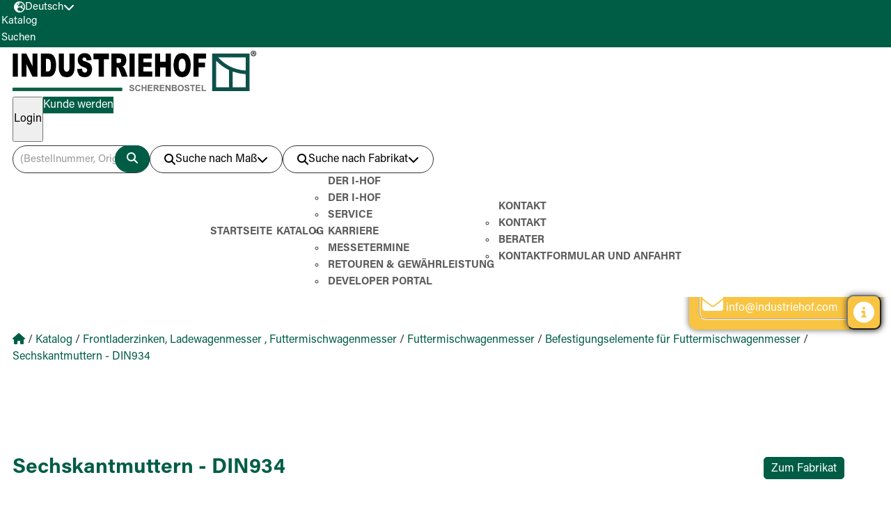

--- FILE ---
content_type: text/html; charset=UTF-8
request_url: https://www.industriehof.com/de/katalog/c7/c149/c2110/c2148/
body_size: 12347
content:
<!DOCTYPE html>
<html>

<head>
  <meta charset="utf-8">
  <meta name="viewport" content="width=device-width, initial-scale=1.0">
  <meta name="twitter:card" content="summary">
  <script type="text/javascript" data-cmp-ab="1"
    src="https://cdn.consentmanager.net/delivery/autoblocking/466dc04201891.js"
    data-cmp-host="b.delivery.consentmanager.net" data-cmp-cdn="cdn.consentmanager.net" data-cmp-codesrc="0"></script>

  <script src="https://www.google.com/recaptcha/api.js"></script>
  <meta http-equiv="Pragma" content="no-cache">
  <meta http-equiv="Expires" content="Mon, 14 Dec 2015 12:00:00 GMT">
  <meta http-equiv="X-UA-Compatible" content="IE=edge,chrome=1">

  <!-- Google Tag Manager -->
  <script>(function (w, d, s, l, i) {
      w[l] = w[l] || []; w[l].push({
        'gtm.start':
          new Date().getTime(), event: 'gtm.js'
      }); var f = d.getElementsByTagName(s)[0],
        j = d.createElement(s), dl = l != 'dataLayer' ? '&l=' + l : ''; j.async = true; j.src =
          'https://www.googletagmanager.com/gtm.js?id=' + i + dl; f.parentNode.insertBefore(j, f);
    })(window, document, 'script', 'dataLayer', 'GTM-K7G838B');</script>
  <!-- End Google Tag Manager -->

  <!-- Google tag (gtag.js) - GA4 -->
  <script async src="https://www.googletagmanager.com/gtag/js?id=G-2JGZGZKQ3B"></script>
  <script>
    window.dataLayer = window.dataLayer || [];
    function gtag() { dataLayer.push(arguments); }
    gtag('js', new Date());
    gtag('config', 'G-2JGZGZKQ3B');
  </script>

  <meta name="description" content="Über 12.000 Artikel und Ersatzteile für Land- Forst und Baumaschinen, Kommunaltechnik, Weinbau sowie Schmiede- und Gussteile. Umfassender Service, Online-Katalog und Shop z.B. mit eigener Artikelnummer..." />
<meta name="keywords" content="Industriehof Scherenbostel, Industriehof, I-Hof, Scherenbostel, Landmaschinen, Landmaschinenersatzteile, Agrartechnik, Weinbau, Verschleißteile, Bodenbearbeitung, Halbzeuge, Kommunalmaschinen, Forsttechnik, Baumaschinen" />

                <link rel=“alternate” hreflang=“de-DE” href=“https://www.industriehof.com/de/”/>
                <link rel=“alternate” hreflang=“es-ES” href=“https://www.industriehof.com/es/”/>
                <link rel=“alternate” hreflang=“en-GB” href=“https://www.industriehof.com/en/”/>
                <link rel=“alternate” hreflang=“fr-FR” href=“https://www.industriehof.com/fr/”/>
                <link rel=“alternate” hreflang=“ru-RU” href=“https://www.industriehof.com/ru/”/>
                <link rel=“alternate” hreflang=“da-DK” href=“https://www.industriehof.com/dk/”/>
                <link rel=“alternate” hreflang=“nl-NL” href=“https://www.industriehof.com/nl/”/>
                <link rel=“alternate” hreflang=“pl-PL” href=“https://www.industriehof.com/pl/”/>
                <link rel=“alternate” hreflang=“ro-RO” href=“https://www.industriehof.com/ro/”/>
                <link rel=“alternate” hreflang=“x-default” href=“https://www.industriehof.com/en/”/>
              <title>Sechskantmuttern - DIN934 - Katalog | Industriehof Scherenbostel</title>
    <!-- Kzi pure-min deaktiviert-->
  <!--<link rel="stylesheet" type="text/css" href="/framework13/css/pure/pure-min.css">-->


  <link rel="stylesheet" type="text/css" href="/bootstrap-5.1.3-dist/css/bootstrap-grid.css">
  <!--<link rel="stylesheet" type="text/css" href="/bootstrap-5.1.3-dist/css/bootstrap.min.css">-->

  
        <meta charset="UTF-8">

        <!-- Mobile -->
        <meta name="viewport" content="width=device-width, initial-scale=1.0">
        
        <script type="text/javascript">
            var PAGE = {
                "id":1,
                "lang":"de",
                "depth":"../../../../../../",
                "JSONendpoint":"https://www.industriehof.com/json/de/katalog/c7/c149/c2110/c2148/",
                "ssl":false
            };
        </script>
        

        
  

        <script type="text/javascript" src="../../../../../../js/lib/jquery-3.7.0.min.js"></script>
        <script type="text/javascript" src="../../../../../../js/lib/jquery-ui-1.13.2/jquery-ui.min.js"></script>
        <script type="text/javascript" src="../../../../../../js/lib/swiper/swiper-bundle.min.js"></script>
        <script type="text/javascript" src="../../../../../../js/lib/jquery.showandtell.js"></script>
        <script type="text/javascript" src="../../../../../../js/lib/jquery.maphilight.min.js"></script>
        <script type="text/javascript" src="../../../../../../js/base/base.js?20260115030058"></script>

        
        <script type="text/javascript" src="../../../../../../_frontend/jquery-modal/jquery.modal.min.js"></script>
        <link rel="stylesheet" href="../../../../../../_frontend/jquery-modal/jquery.modal.min.css">
        <link rel="stylesheet" href="../../../../../../_frontend/jquery-modal/jquery-confirm.min.css">
        <script type="text/javascript" src="../../../../../../_frontend/jquery-modal/jquery-confirm.min.js"></script>


        <link rel="stylesheet" type="text/css" href="../../../../../../mainstyle13.css?202601151501" />
        <meta http-equiv="X-UA-Compatible" content="ie=edge">

        <!-- CSS -->
        <!--<link href="../../../../../../js/lib/jquery-ui-1.13.2/jquery-ui.min.css" rel="stylesheet" type="text/css" media="all">-->
        <link href="../../../../../../_frontend/css/style.css?20260115030058" rel="stylesheet" type="text/css" media="screen">
        
        <!-- Bootstrap-->
        <!--<link rel="stylesheet" type="text/css" href="/bootstrap-5.1.3-dist/css/bootstrap-grid.css">-->

        <!-- Favicons -->
        <link rel="icon" href="" type="image/icon" sizes="16x16">

        <!-- Fonts -->
        <link rel="stylesheet" href="../../../../../../_frontend/css/fonts.css" type="text/css" media="all">

        <!-- Fontawesome -->

        <link rel="stylesheet" href="../../../../../../_frontend/fontawesome/css/all.min.css" crossorigin="anonymous" referrerpolicy="no-referrer" />

        <link rel="stylesheet" href="../../../../../../js/lib/swiper/swiper-bundle.min.css"/>
        <script type="text/javascript" src="../../../../../../js/seiten/bestellvorgang-warenkorb.js"></script>

            <script type="text/javascript" src="../../../../../../js/seiten/katalog.js?20260115030058"></script>
            
  <script>
    document.addEventListener("touchstart", function () { }, true);
  </script>

</head>

<body>
  <!-- //KZI deaktiviert um Fehler meldungen zu beheben 23.01.24-->
  <noscript><iframe src="https://www.googletagmanager.com/ns.html?id=GTM-K7G838B" height="0" width="0"
      style="display:none;visibility:hidden"></iframe></noscript>

    

 <!-- <div  id="headershrink">  //SSE korriegiert/// NGO /// 14.02.2024 /// RAUS ///-->
 <header id="full-header"> 
    
      <section class="top-header">
          
          <div class="container">
              
            <div class="language">
                <button class="language__btn" aria-controls="language__list" aria-expanded="false">
                    <i class="fa-solid fa-earth-europe"></i>
                    <span>Deutsch</span>
                    <i class="fa-solid fa-chevron-down"></i>
                </button>

                <!-- Language List -->
                <div class="language__list">
                    <ul>
        
                        <li>
                            <a href="" class="select__language">
                                <img src="../../../../../../img/flags/de.png" alt="Deutsch" /> 
                                <span>Deutsch</span>
                            </a>
                        <li>
            
                        <li>
                            <a href="https://www.industriehof.com/fr/catalogue/c7/c149/c2110/c2148/" class="select__language">
                                <img src="../../../../../../img/flags/fr.png" alt="Français" /> 
                                <span>Français</span>
                            </a>
                        <li>
            
                        <li>
                            <a href="https://www.industriehof.com/en/catalogue/c7/c149/c2110/c2148/" class="select__language">
                                <img src="../../../../../../img/flags/en.png" alt="English" /> 
                                <span>English</span>
                            </a>
                        <li>
            
                        <li>
                            <a href="https://www.industriehof.com/ru/catalogue/c7/c149/c2110/c2148/" class="select__language">
                                <img src="../../../../../../img/flags/ru.png" alt="Pycckий" /> 
                                <span>Pycckий</span>
                            </a>
                        <li>
            
                        <li>
                            <a href="https://www.industriehof.com/dk/catalogue/c7/c149/c2110/c2148/" class="select__language">
                                <img src="../../../../../../img/flags/dk.png" alt="Dansk" /> 
                                <span>Dansk</span>
                            </a>
                        <li>
            
                        <li>
                            <a href="https://www.industriehof.com/nl/catalogue/c7/c149/c2110/c2148/" class="select__language">
                                <img src="../../../../../../img/flags/nl.png" alt="Nederlands" /> 
                                <span>Nederlands</span>
                            </a>
                        <li>
            
                        <li>
                            <a href="https://www.industriehof.com/pl/catalogue/c7/c149/c2110/c2148/" class="select__language">
                                <img src="../../../../../../img/flags/pl.png" alt="Polski" /> 
                                <span>Polski</span>
                            </a>
                        <li>
            
                        <li>
                            <a href="https://www.industriehof.com/ro/catalogue/c7/c149/c2110/c2148/" class="select__language">
                                <img src="../../../../../../img/flags/ro.png" alt="Rom&acirc;n&#259;" /> 
                                <span>Rom&acirc;n&#259;</span>
                            </a>
                        <li>
            
                        <li>
                            <a href="https://www.industriehof.com/es/catalogue/c7/c149/c2110/c2148/" class="select__language">
                                <img src="../../../../../../img/flags/es.png" alt="Español" /> 
                                <span>Español</span>
                            </a>
                        <li>
            
                        <li>
                            <a href="https://www.industriehof.com/pt/catalogue/c7/c149/c2110/c2148/" class="select__language">
                                <img src="../../../../../../img/flags/pt.png" alt="Português" /> 
                                <span>Português</span>
                            </a>
                        <li>
            
                    </ul>
                </div>
            </div>
        
              <a href="https://www.industriehof.com/de/">
                <div class="bg-mobile"></div>
              </a>
              <div class="hamburger-icon"> <i class="fa-solid fa-bars"></i> </div>
          </div> 
           <div class="mobile-shortcuts">
              <div class="shortcut-button">
                <a href="https://www.industriehof.com/de/katalog/">
                  <span>Katalog</span>
                </a>
              </div>
              <div class="shortcut-button search-button">
                <span>Suchen</span>
              </div>
            </div>
      </section>

      <header class="main-header ">
          <div class="container">
          <div class="hdr-top">
              <a href="https://www.industriehof.com/de/" class="logo">
                  <picture>
                      <source media="(max-width:1024px)" srcset="../../../../../../_frontend/img/ihof_favicon.svg">
                      <img src="../../../../../../_frontend/img/ihof_logo.svg" alt="">
                  </picture> 
              </a>

              <!-- Login -->
              <div class="login">
                  <div class="login__container">
                  <!-- /// NGO /// 31.01.2024 /// NGO /// NEU /// BEGIN /// -->
                  <div id="merken_count"  class="loading">
                       <a class="pure-menu-link" id="to-compare-dd" href="/de/merkliste/">
                          <button class="reminder">
                              <i class="fa-solid fa-star"></i>  
                              <span>Merkliste</span>
                              <div class="countCircle" id="merken-count-label"><span></span></div>
                          </button> 
                      </a>
                      </div>
                     <!-- /// NGO /// 31.01.2024 /// NGO /// NEU /// ENDEN /// -->
                    <div id="vergleichen_count" class="loading">
                       <a class="pure-menu-link" id="to-compare-dd" href="/de/vergleichliste/">
                          <button class="reminder">
                              <i class="fa-solid fa-balance-scale"></i>  
                              <span>Vergleichsliste</span>
                              <div class="countCircle" id="vergleichen-count-label"><span>0</span></div>
                          </button> 
                      </a>
                      </div>
                     <!-- /// NGO /// 14.05.2024 /// NGO /// NEU /// ENDEN /// -->
                      <!-- Logout -->
                      <button class="login login__btn" aria-controls="login__form" aria-expanded="false"><span>Login</span></button>
                      <div class="login__form">
                          <form action="https://www.industriehof.com/de/katalog/c7/c149/c2110/c2148/" method="post" enctype="application/x-www-form-urlencoded" id="log_form" autocomplete="off">
                              <span class="close-btn"><i class="fas fa-times"></i></span>
                              <h4>Login für Bestandskunden</h4>
                              <div class="form-group">
                                  <label for="fusername">Login</label>
                                  <input name="username" id="username" type="text"  />
                              </div>
                              <div class="form-group">
                                  <label for="fusername">Passwort</label>
                                  <input name="passwort" id="passwort" type="password"/>
                              </div>
                              <button id="logsubmit_btn" class="login"  type="submit" name="logsubmit"><span>Login</span></button>
                          </form>
                          <a id="passforgot" href="https://www.industriehof.com/de/passwort-vergessen/" class="pure-menu-link">Kennwort vergessen?</a>
                      </div>  
                      <a href="https://www.industriehof.com/de/kontakt/neukunden/" class="button"><span class="register">Kunde werden</span></a>
               
				  </div>
				  
              </div>

              </div>
              <!-- Search -->
              <div class="hdr-bottom">
              
            <div class="search">
                <div class="search__container" data-state="closed">
                    <!-- Product Search -->
                    <div class="search__product">
                        <!-- <form id="quickfind" method="post" enctype="application/x-www-form-urlencoded" action="https://www.industriehof.com/de/detailsuche/" autocomplete="off"> --> 
                            <input type="search" value="" name="quicksuch_term"
                            placeholder="(Bestellnummer, Originalnummer, Freitext, Maschinentyp)" id="quicksuch_term">
                            <label>
                                <span class="tooltip-title">Produktsuche</span>
                                <span class="tooltip">   
                                    <p>Eingabe ohne Sonderzeichen ./- möglich
</p><p>z.B. 10.ST-A-SET-10 in 10staset10</p>
                                </span>
                            </label>
                            <!-- <button type="submit" name="searchsubmit"> -->
                            <button type="submit" id="searchbutton" name="searchbutton">
                                <span class="sr-only">Suchen</span>
                                <i class="fa-solid fa-magnifying-glass"></i>
                            </button>
                        <!-- </form> -->
                    </div>

                    <!--  <span class="hide-on-scroll">Oder</span> -->

                    <!-- Detail Search -->
                    <div class="search__detail">
                       
                        <button class="search__detail__btn" aria-controls="search__detail__list" aria-expanded="false">
                            <i class="fa-solid fa-magnifying-glass"></i>
                            <span>Suche nach Maß</span>
                            <i class="fa-solid fa-chevron-down"></i>
                        </button>
                    
                        <!-- Search List -->
                        <div class="search__detail__list">
                        <p class="search__detail_heading">Bitte Kategorie auswählen</p>
                            <ul>
                                
                <li>
                    <a href="https://www.industriehof.com/de/detailsuchemass/?group=1" id="groupSelect_1">
                        <img src="/images/detailsuche/neu/group/1.png">
                        <span>Scheiben</span>
                    </a>
                </li>
            
                <li>
                    <a href="https://www.industriehof.com/de/detailsuchemass/?group=6" id="groupSelect_6">
                        <img src="/images/detailsuche/neu/group/6.png">
                        <span>Schare für die Hacktechnik</span>
                    </a>
                </li>
            
                <li>
                    <a href="https://www.industriehof.com/de/detailsuchemass/?group=3" id="groupSelect_3">
                        <img src="/images/detailsuche/neu/group/3.png">
                        <span>Frontladerzinken</span>
                    </a>
                </li>
            
                <li>
                    <a href="https://www.industriehof.com/de/detailsuchemass/?group=4" id="groupSelect_4">
                        <img src="/images/detailsuche/neu/group/4.png">
                        <span>Kreiseleggenzinken, Fräsmesser und Rotorzinken</span>
                    </a>
                </li>
            
                <li>
                    <a href="https://www.industriehof.com/de/detailsuchemass/?group=5" id="groupSelect_5">
                        <img src="/images/detailsuche/neu/group/5.png">
                        <span>Nusskettenräder und Umlenkrollen</span>
                    </a>
                </li>
            
                <li>
                    <a href="https://www.industriehof.com/de/detailsuchemass/?group=2" id="groupSelect_2">
                        <img src="/images/detailsuche/neu/group/2.png">
                        <span>Hammerschlegel, Schlegelmesser und mehr</span>
                    </a>
                </li>
            
                <li>
                    <a href="https://www.industriehof.com/de/detailsuchemass/?group=7" id="groupSelect_7">
                        <img src="/images/detailsuche/neu/group/7.png">
                        <span>Striegelzinken</span>
                    </a>
                </li>
            
                <li>
                    <a href="https://www.industriehof.com/de/detailsuchemass/?group=11" id="groupSelect_11">
                        <img src="/images/detailsuche/neu/group/11.png">
                        <span>Futtermischwagenmesser, Ladewagenmesser und Rundballenmesser</span>
                    </a>
                </li>
            
                <li>
                    <a href="https://www.industriehof.com/de/detailsuchemass/?group=12" id="groupSelect_12">
                        <img src="/images/detailsuche/neu/group/12.png">
                        <span>Federzinken und Rotorklingen</span>
                    </a>
                </li>
            
                <li>
                    <a href="https://www.industriehof.com/de/detailsuchemass/?group=13" id="groupSelect_13">
                        <img src="/images/detailsuche/neu/group/13.png">
                        <span>Abstreiferbleche für Packerwalzen und Greenflex Kunststoff-Abstreifer</span>
                    </a>
                </li>
            
                <li>
                    <a href="https://www.industriehof.com/de/detailsuchemass/?group=14" id="groupSelect_14">
                        <img src="/images/detailsuche/neu/group/14.png">
                        <span>Halter für Federzinken</span>
                    </a>
                </li>
            
                <li>
                    <a href="https://www.industriehof.com/de/detailsuchemass/?group=17" id="groupSelect_17">
                        <img src="/images/detailsuche/neu/group/17.png">
                        <span>Schrauben</span>
                    </a>
                </li>
            
                <li>
                    <a href="https://www.industriehof.com/de/detailsuchemass/?group=27" id="groupSelect_27">
                        <img src="/images/detailsuche/neu/group/27.png">
                        <span>Stiele und Zinken für die Grubber Technik</span>
                    </a>
                </li>
            
                <li>
                    <a href="https://www.industriehof.com/de/detailsuchemass/?group=29" id="groupSelect_29">
                        <img src="/images/detailsuche/neu/group/29.png">
                        <span>Grubberschare Flügelschare Gänsefußschare Doppelherzschare</span>
                    </a>
                </li>
            
                <li>
                    <a href="https://www.industriehof.com/de/detailsuchemass/?group=32" id="groupSelect_32">
                        <img src="/images/detailsuche/neu/group/32.png">
                        <span>Packer Ringe und Packerwalzen</span>
                    </a>
                </li>
            
                <li>
                    <a href="https://www.industriehof.com/de/detailsuchemass/?group=33" id="groupSelect_33">
                        <img src="/images/detailsuche/neu/group/33.png">
                        <span>Lager, Flansche und Zwischenstücke</span>
                    </a>
                </li>
            
                <li>
                    <a href="https://www.industriehof.com/de/detailsuchemass/?group=35" id="groupSelect_35">
                        <img src="/images/detailsuche/neu/group/35.png">
                        <span>Oberlenker und Spannhülsen</span>
                    </a>
                </li>
            
                            </ul>
                        </div>
                    </div>
                    <!-- Machine Search -->
                    <div class="search__machine">
                        <button class="search__machine__btn" aria-controls="search__machine__list" aria-expanded="false">
                            <i class="fa-solid fa-magnifying-glass"></i>
                            <span>Suche nach Fabrikat</span>
                            <i class="fa-solid fa-chevron-down"></i>
                        </button>

                        <!-- Search List -->
                        <div class="search__machine__list">
                        <label><span>Artikel passend für Fabrikat</span></label>
                        <ul>
                                <li><a href="https://www.industriehof.com/de/passend-fuer/?fchar=A" ><span>A</span></a></li> 
                                <li><a href="https://www.industriehof.com/de/passend-fuer/?fchar=B" ><span>B</span></a></li> 
                                <li><a href="https://www.industriehof.com/de/passend-fuer/?fchar=C" ><span>C</span></a></li> 
                                <li><a href="https://www.industriehof.com/de/passend-fuer/?fchar=D" ><span>D</span></a></li> 
                                <li><a href="https://www.industriehof.com/de/passend-fuer/?fchar=E" ><span>E</span></a></li> 
                                <li><a href="https://www.industriehof.com/de/passend-fuer/?fchar=F" ><span>F</span></a></li> 
                                <li><a href="https://www.industriehof.com/de/passend-fuer/?fchar=G" ><span>G</span></a></li> 
                                <li><a href="https://www.industriehof.com/de/passend-fuer/?fchar=H" ><span>H</span></a></li> 
                                <li><a href="https://www.industriehof.com/de/passend-fuer/?fchar=I" ><span>I</span></a></li> 
                                <li><a href="https://www.industriehof.com/de/passend-fuer/?fchar=J" ><span>J</span></a></li> 
                                <li><a href="https://www.industriehof.com/de/passend-fuer/?fchar=K" ><span>K</span></a></li> 
                                <li><a href="https://www.industriehof.com/de/passend-fuer/?fchar=L" ><span>L</span></a></li> 
                                <li><a href="https://www.industriehof.com/de/passend-fuer/?fchar=M" ><span>M</span></a></li> 
                                <li><a href="https://www.industriehof.com/de/passend-fuer/?fchar=N" ><span>N</span></a></li> 
                                <li><a href="https://www.industriehof.com/de/passend-fuer/?fchar=O" ><span>O</span></a></li> 
                                <li><a href="https://www.industriehof.com/de/passend-fuer/?fchar=P" ><span>P</span></a></li> 
                                <li><a href="https://www.industriehof.com/de/passend-fuer/?fchar=Q" ><span>Q</span></a></li> 
                                <li><a href="https://www.industriehof.com/de/passend-fuer/?fchar=R" ><span>R</span></a></li> 
                                <li><a href="https://www.industriehof.com/de/passend-fuer/?fchar=S" ><span>S</span></a></li> 
                                <li><a href="https://www.industriehof.com/de/passend-fuer/?fchar=T" ><span>T</span></a></li> 
                                <li><a href="https://www.industriehof.com/de/passend-fuer/?fchar=U" ><span>U</span></a></li> 
                                <li><a href="https://www.industriehof.com/de/passend-fuer/?fchar=V" ><span>V</span></a></li> 
                                <li><a href="https://www.industriehof.com/de/passend-fuer/?fchar=W" ><span>W</span></a></li> 
                                <li><a href="https://www.industriehof.com/de/passend-fuer/?fchar=X" ><span>X</span></a></li> 
                                <li><a href="https://www.industriehof.com/de/passend-fuer/?fchar=Y" ><span>Y</span></a></li> 
                                <li><a href="https://www.industriehof.com/de/passend-fuer/?fchar=Z" ><span>Z</span></a></li>
                            </ul>
                        </div>
                    </div>
                </div>
            </div>
        

              <nav>

                  <button class="nav-btn" aria-controls="navigation" aria-expanded="false">
                      <span class="sr-only">Navigation</span>
                      <i class="fa-solid fa-times"></i>
                  </button>
              
                  
                  <ul data-state="closed" class="navigation" id="navigation"><li ><a href="https://www.industriehof.com/de/">Startseite</a></li><li class="active"><a href="https://www.industriehof.com/de/katalog/">Katalog</a></li><li ><a href="https://www.industriehof.com/de/der-i-hof/">Der I-Hof</a><ul class="dropdown"><li ><a href="https://www.industriehof.com/de/der-i-hof/">Der I-Hof</a></li><li ><a href="https://www.industriehof.com/de/service/">Service</a></li><li ><a href="https://www.industriehof.com/de/karriere/">Karriere</a></li><li ><a href="https://www.industriehof.com/de/events/">Messetermine</a></li><li ><a href="https://www.industriehof.com/de/service/#retouren/">Retouren & Gewährleistung</a></li><li ><a href="https://www.industriehof.com/de/developer-portal/">Developer Portal</a></li></ul></li><li ><a href="https://www.industriehof.com/de/kontakt/">Kontakt</a><ul class="dropdown"><li ><a href="https://www.industriehof.com/de/kontakt/">Kontakt</a></li><li ><a href="https://www.industriehof.com/de/kontakt/berater/">Berater</a></li><li ><a href="https://www.industriehof.com/de/kontakt/kontaktformular-anfahrt/">Kontaktformular und Anfahrt</a></li></ul></li></ul>
                  
              </nav>
              </div>
          </div>
      </header>
    </header>

<main>
    
<!-- BEGINN CONTENT -->

            <section class="breadcrumb">
                <div class="container">
                    <span class="breadcrumb__item">
                        <a href="https://www.industriehof.com/de/">
                            <i class="fa-solid fa-house"></i> 
                            <span class="sr-only">Home</span>
                        </a>
                    </span>
                    <span class="breadcrumb__sep">/</span>
                    <span class="breadcrumb__item">
                        <a href="https://www.industriehof.com/de/katalog/">Katalog</a>
                    </span>
        
                    <span class="breadcrumb__sep">/</span>
                    <span class="breadcrumb__item">
                        <a href="https://www.industriehof.com/de/katalog/c7/">Frontladerzinken, Ladewagenmesser , Futtermischwagenmesser</a>
                    </span>
                
                    <span class="breadcrumb__sep">/</span>
                    <span class="breadcrumb__item">
                        <a href="https://www.industriehof.com/de/katalog/c7/c149/">Futtermischwagenmesser</a>
                    </span>
                
                    <span class="breadcrumb__sep">/</span>
                    <span class="breadcrumb__item">
                        <a href="https://www.industriehof.com/de/katalog/c7/c149/c2110/">Befestigungselemente für Futtermischwagenmesser</a>
                    </span>
                
                    <span class="breadcrumb__sep">/</span>
                    <span class="breadcrumb__item">
                        <a href="https://www.industriehof.com/de/katalog/c7/c149/c2110/c2148/">Sechskantmuttern - DIN934</a>
                    </span>
                
                </div>
            </section>
        
        <section class="katalog">
            <div class="container">
                <div class="flow katalog-mdl ">
                    <h1>Sechskantmuttern - DIN934</h1>
                    <div class="back-button-container"><Button class="back-button"><span>Zum Fabrikat</span></Button></div>
                </div><div id="catalog-tab-0" class="product-card__container catalog-tab-content"></div><div id="catalog-tab-1" class="product-card__container catalog-tab-content">
                        <a href="https://www.industriehof.com/de/noaccess/" target="_blank">
                          <div class="card | first">
                                <div>
                                    <img class="card__image" src="/images/flip/7/katalog.jpg" alt="" style="width:100%">
                                    <h2 class="card__headline"><span>Zum Blättern</span></h2>
                                    <p class="card__subline">09.21</p>
                                <!-- <i class="card__arrow fa-solid fa-arrow-right"></i> -->
                                </div>
                                <div id="fussbereich" >
                                    <i class="card__arrow fa-solid fa-arrow-right"></i>
                                </div>
                            </div>
                        </a>
                    
                                 <a href="https://www.industriehof.com/de/katalog/c7/c149/" data-attr="0">
                                    <div class="card subcatalogue-tile">
                                        <img class="card__image contain" src="../../../../../../images/kategorien/149.jpg" alt="Futtermischwagenmesser">
                                        <h2 class="card__headline"><span><span class="hersteller-name-tile" style="display:block;font-weight:bold;"></span>Futtermischwagenmesser</span></h2>
                                      
                                        <div class="card__even-column | space-between vertical-center vertical-end">
                                          
                                           <!-- <i class="card__arrow fa-solid fa-arrow-right"></i>-->
                                        </div>
                                         <div id="fussbereich">
                                           <p class="card__indicator">&nbsp;(409)</p> 
                                           <div style="width: 100%;">&nbsp;</div>
                                           <i class="card__arrow fa-solid fa-arrow-right"></i>
                                         </div>
                                    </div>
                                </a>
                            
                                 <a href="https://www.industriehof.com/de/katalog/c7/c3128/" data-attr="0">
                                    <div class="card subcatalogue-tile">
                                        <img class="card__image contain" src="../../../../../../images/kategorien/3128.jpg" alt="Pressen- und Ladewagenmesser">
                                        <h2 class="card__headline"><span><span class="hersteller-name-tile" style="display:block;font-weight:bold;"></span>Pressen- und Ladewagenmesser</span></h2>
                                      
                                        <div class="card__even-column | space-between vertical-center vertical-end">
                                          
                                           <!-- <i class="card__arrow fa-solid fa-arrow-right"></i>-->
                                        </div>
                                         <div id="fussbereich">
                                           <p class="card__indicator">&nbsp;(132)</p> 
                                           <div style="width: 100%;">&nbsp;</div>
                                           <i class="card__arrow fa-solid fa-arrow-right"></i>
                                         </div>
                                    </div>
                                </a>
                            
                                 <a href="https://www.industriehof.com/de/katalog/c7/c140/" data-attr="0">
                                    <div class="card subcatalogue-tile">
                                        <img class="card__image contain" src="../../../../../../images/kategorien/140.jpg" alt="Frontladerzinken u. Silozinken nach Fabrikat">
                                        <h2 class="card__headline"><span><span class="hersteller-name-tile" style="display:block;font-weight:bold;"></span>Frontladerzinken u. Silozinken nach Fabrikat</span></h2>
                                      
                                        <div class="card__even-column | space-between vertical-center vertical-end">
                                          
                                           <!-- <i class="card__arrow fa-solid fa-arrow-right"></i>-->
                                        </div>
                                         <div id="fussbereich">
                                           <p class="card__indicator">&nbsp;(186)</p> 
                                           <div style="width: 100%;">&nbsp;</div>
                                           <i class="card__arrow fa-solid fa-arrow-right"></i>
                                         </div>
                                    </div>
                                </a>
                            
                                 <a href="https://www.industriehof.com/de/katalog/c7/c1611/" data-attr="0">
                                    <div class="card subcatalogue-tile">
                                        <img class="card__image contain" src="../../../../../../images/kategorien/1611.jpg" alt="Frontladerzinken">
                                        <h2 class="card__headline"><span><span class="hersteller-name-tile" style="display:block;font-weight:bold;"></span>Frontladerzinken</span></h2>
                                      
                                        <div class="card__even-column | space-between vertical-center vertical-end">
                                          
                                           <!-- <i class="card__arrow fa-solid fa-arrow-right"></i>-->
                                        </div>
                                         <div id="fussbereich">
                                           <p class="card__indicator">&nbsp;(70)</p> 
                                           <div style="width: 100%;">&nbsp;</div>
                                           <i class="card__arrow fa-solid fa-arrow-right"></i>
                                         </div>
                                    </div>
                                </a>
                            
                                 <a href="https://www.industriehof.com/de/katalog/c7/c1579/" data-attr="0">
                                    <div class="card subcatalogue-tile">
                                        <img class="card__image contain" src="../../../../../../images/kategorien/1579.jpg" alt="Großballenzinken">
                                        <h2 class="card__headline"><span><span class="hersteller-name-tile" style="display:block;font-weight:bold;"></span>Großballenzinken</span></h2>
                                      
                                        <div class="card__even-column | space-between vertical-center vertical-end">
                                          
                                           <!-- <i class="card__arrow fa-solid fa-arrow-right"></i>-->
                                        </div>
                                         <div id="fussbereich">
                                           <p class="card__indicator">&nbsp;(11)</p> 
                                           <div style="width: 100%;">&nbsp;</div>
                                           <i class="card__arrow fa-solid fa-arrow-right"></i>
                                         </div>
                                    </div>
                                </a>
                            
                                 <a href="https://www.industriehof.com/de/katalog/c7/c1541/" data-attr="0">
                                    <div class="card subcatalogue-tile">
                                        <img class="card__image contain" src="../../../../../../images/kategorien/1541.jpg" alt="Greiferzinken">
                                        <h2 class="card__headline"><span><span class="hersteller-name-tile" style="display:block;font-weight:bold;"></span>Greiferzinken</span></h2>
                                      
                                        <div class="card__even-column | space-between vertical-center vertical-end">
                                          
                                           <!-- <i class="card__arrow fa-solid fa-arrow-right"></i>-->
                                        </div>
                                         <div id="fussbereich">
                                           <p class="card__indicator">&nbsp;(29)</p> 
                                           <div style="width: 100%;">&nbsp;</div>
                                           <i class="card__arrow fa-solid fa-arrow-right"></i>
                                         </div>
                                    </div>
                                </a>
                            
                                 <a href="https://www.industriehof.com/de/katalog/c7/c1610/" data-attr="0">
                                    <div class="card subcatalogue-tile">
                                        <img class="card__image contain" src="../../../../../../images/kategorien/1610.jpg" alt="Löffelzinken">
                                        <h2 class="card__headline"><span><span class="hersteller-name-tile" style="display:block;font-weight:bold;"></span>Löffelzinken</span></h2>
                                      
                                        <div class="card__even-column | space-between vertical-center vertical-end">
                                          
                                           <!-- <i class="card__arrow fa-solid fa-arrow-right"></i>-->
                                        </div>
                                         <div id="fussbereich">
                                           <p class="card__indicator">&nbsp;(13)</p> 
                                           <div style="width: 100%;">&nbsp;</div>
                                           <i class="card__arrow fa-solid fa-arrow-right"></i>
                                         </div>
                                    </div>
                                </a>
                            
                                 <a href="https://www.industriehof.com/de/katalog/c7/c2435/" data-attr="0">
                                    <div class="card subcatalogue-tile">
                                        <img class="card__image contain" src="../../../../../../images/kategorien/2435.jpg" alt="Schweißzinken">
                                        <h2 class="card__headline"><span><span class="hersteller-name-tile" style="display:block;font-weight:bold;"></span>Schweißzinken</span></h2>
                                      
                                        <div class="card__even-column | space-between vertical-center vertical-end">
                                          
                                           <!-- <i class="card__arrow fa-solid fa-arrow-right"></i>-->
                                        </div>
                                         <div id="fussbereich">
                                           <p class="card__indicator">&nbsp;(5)</p> 
                                           <div style="width: 100%;">&nbsp;</div>
                                           <i class="card__arrow fa-solid fa-arrow-right"></i>
                                         </div>
                                    </div>
                                </a>
                            
                                 <a href="https://www.industriehof.com/de/katalog/c7/c1609/" data-attr="0">
                                    <div class="card subcatalogue-tile">
                                        <img class="card__image contain" src="../../../../../../images/kategorien/1609.jpg" alt="Silozinken">
                                        <h2 class="card__headline"><span><span class="hersteller-name-tile" style="display:block;font-weight:bold;"></span>Silozinken</span></h2>
                                      
                                        <div class="card__even-column | space-between vertical-center vertical-end">
                                          
                                           <!-- <i class="card__arrow fa-solid fa-arrow-right"></i>-->
                                        </div>
                                         <div id="fussbereich">
                                           <p class="card__indicator">&nbsp;(53)</p> 
                                           <div style="width: 100%;">&nbsp;</div>
                                           <i class="card__arrow fa-solid fa-arrow-right"></i>
                                         </div>
                                    </div>
                                </a>
                            
                                 <a href="https://www.industriehof.com/de/katalog/c7/c1602/" data-attr="0">
                                    <div class="card subcatalogue-tile">
                                        <img class="card__image contain" src="../../../../../../images/kategorien/1602.jpg" alt="Schwerlastzinken">
                                        <h2 class="card__headline"><span><span class="hersteller-name-tile" style="display:block;font-weight:bold;"></span>Schwerlastzinken</span></h2>
                                      
                                        <div class="card__even-column | space-between vertical-center vertical-end">
                                          
                                           <!-- <i class="card__arrow fa-solid fa-arrow-right"></i>-->
                                        </div>
                                         <div id="fussbereich">
                                           <p class="card__indicator">&nbsp;(44)</p> 
                                           <div style="width: 100%;">&nbsp;</div>
                                           <i class="card__arrow fa-solid fa-arrow-right"></i>
                                         </div>
                                    </div>
                                </a>
                            
                                 <a href="https://www.industriehof.com/de/katalog/c7/c1606/" data-attr="0">
                                    <div class="card subcatalogue-tile">
                                        <img class="card__image contain" src="../../../../../../images/kategorien/1606.jpg" alt="Steingabelzinken">
                                        <h2 class="card__headline"><span><span class="hersteller-name-tile" style="display:block;font-weight:bold;"></span>Steingabelzinken</span></h2>
                                      
                                        <div class="card__even-column | space-between vertical-center vertical-end">
                                          
                                           <!-- <i class="card__arrow fa-solid fa-arrow-right"></i>-->
                                        </div>
                                         <div id="fussbereich">
                                           <p class="card__indicator">&nbsp;(2)</p> 
                                           <div style="width: 100%;">&nbsp;</div>
                                           <i class="card__arrow fa-solid fa-arrow-right"></i>
                                         </div>
                                    </div>
                                </a>
                            
                                 <a href="https://www.industriehof.com/de/katalog/c7/c5095/" data-attr="0">
                                    <div class="card subcatalogue-tile">
                                        <img class="card__image contain" src="../../../../../../images/kategorien/5095.jpg" alt="Ballengabelträger und Schnellwechselrahmen">
                                        <h2 class="card__headline"><span><span class="hersteller-name-tile" style="display:block;font-weight:bold;"></span>Ballengabelträger und Schnellwechselrahmen</span></h2>
                                      
                                        <div class="card__even-column | space-between vertical-center vertical-end">
                                          
                                           <!-- <i class="card__arrow fa-solid fa-arrow-right"></i>-->
                                        </div>
                                         <div id="fussbereich">
                                           <p class="card__indicator">&nbsp;(7)</p> 
                                           <div style="width: 100%;">&nbsp;</div>
                                           <i class="card__arrow fa-solid fa-arrow-right"></i>
                                         </div>
                                    </div>
                                </a>
                            
                                 <a href="https://www.industriehof.com/de/katalog/c7/c142/" data-attr="0">
                                    <div class="card subcatalogue-tile">
                                        <img class="card__image contain" src="../../../../../../images/kategorien/142.jpg" alt="Zubehör für Frontladerzinken u. Silozinken">
                                        <h2 class="card__headline"><span><span class="hersteller-name-tile" style="display:block;font-weight:bold;"></span>Zubehör für Frontladerzinken u. Silozinken</span></h2>
                                      
                                        <div class="card__even-column | space-between vertical-center vertical-end">
                                          
                                           <!-- <i class="card__arrow fa-solid fa-arrow-right"></i>-->
                                        </div>
                                         <div id="fussbereich">
                                           <p class="card__indicator">&nbsp;(62)</p> 
                                           <div style="width: 100%;">&nbsp;</div>
                                           <i class="card__arrow fa-solid fa-arrow-right"></i>
                                         </div>
                                    </div>
                                </a>
                            
                                 <a href="https://www.industriehof.com/de/katalog/c7/c1423/" data-attr="0">
                                    <div class="card subcatalogue-tile">
                                        <img class="card__image contain" src="../../../../../../images/kategorien/1423.jpg" alt="Koppelplatte, Koppelhaken, Verriegelung, Zubehör für Frontladerschaufeln">
                                        <h2 class="card__headline"><span><span class="hersteller-name-tile" style="display:block;font-weight:bold;"></span>Koppelplatte, Koppelhaken, Verriegelung, Zubehör für Frontladerschaufeln</span></h2>
                                      
                                        <div class="card__even-column | space-between vertical-center vertical-end">
                                          
                                           <!-- <i class="card__arrow fa-solid fa-arrow-right"></i>-->
                                        </div>
                                         <div id="fussbereich">
                                           <p class="card__indicator">&nbsp;(11)</p> 
                                           <div style="width: 100%;">&nbsp;</div>
                                           <i class="card__arrow fa-solid fa-arrow-right"></i>
                                         </div>
                                    </div>
                                </a>
                            
                                 <a href="https://www.industriehof.com/de/katalog/c7/c143/" data-attr="0">
                                    <div class="card subcatalogue-tile">
                                        <img class="card__image contain" src="../../../../../../images/kategorien/143.jpg" alt="Schürfschienen für Frontladerschaufeln">
                                        <h2 class="card__headline"><span><span class="hersteller-name-tile" style="display:block;font-weight:bold;"></span>Schürfschienen für Frontladerschaufeln</span></h2>
                                      
                                        <div class="card__even-column | space-between vertical-center vertical-end">
                                          
                                           <!-- <i class="card__arrow fa-solid fa-arrow-right"></i>-->
                                        </div>
                                         <div id="fussbereich">
                                           <p class="card__indicator">&nbsp;(126)</p> 
                                           <div style="width: 100%;">&nbsp;</div>
                                           <i class="card__arrow fa-solid fa-arrow-right"></i>
                                         </div>
                                    </div>
                                </a>
                            
                                 <a href="https://www.industriehof.com/de/katalog/c7/c2082/" data-attr="0">
                                    <div class="card subcatalogue-tile">
                                        <img class="card__image contain" src="../../../../../../images/kategorien/2082.jpg" alt="Bowdenzüge">
                                        <h2 class="card__headline"><span><span class="hersteller-name-tile" style="display:block;font-weight:bold;"></span>Bowdenzüge</span></h2>
                                      
                                        <div class="card__even-column | space-between vertical-center vertical-end">
                                          
                                           <!-- <i class="card__arrow fa-solid fa-arrow-right"></i>-->
                                        </div>
                                         <div id="fussbereich">
                                           <p class="card__indicator">&nbsp;(32)</p> 
                                           <div style="width: 100%;">&nbsp;</div>
                                           <i class="card__arrow fa-solid fa-arrow-right"></i>
                                         </div>
                                    </div>
                                </a>
                            
                                 <a href="https://www.industriehof.com/de/katalog/c7/c147/" data-attr="0">
                                    <div class="card subcatalogue-tile">
                                        <img class="card__image contain" src="../../../../../../images/kategorien/147.jpg" alt="Siloblockmesser">
                                        <h2 class="card__headline"><span><span class="hersteller-name-tile" style="display:block;font-weight:bold;"></span>Siloblockmesser</span></h2>
                                      
                                        <div class="card__even-column | space-between vertical-center vertical-end">
                                          
                                           <!-- <i class="card__arrow fa-solid fa-arrow-right"></i>-->
                                        </div>
                                         <div id="fussbereich">
                                           <p class="card__indicator">&nbsp;(6)</p> 
                                           <div style="width: 100%;">&nbsp;</div>
                                           <i class="card__arrow fa-solid fa-arrow-right"></i>
                                         </div>
                                    </div>
                                </a>
                            
                                 <a href="https://www.industriehof.com/de/katalog/c7/c144/" data-attr="0">
                                    <div class="card subcatalogue-tile">
                                        <img class="card__image contain" src="../../../../../../images/kategorien/144.jpg" alt="Standard Zähne für Frontladerschaufeln">
                                        <h2 class="card__headline"><span><span class="hersteller-name-tile" style="display:block;font-weight:bold;"></span>Standard Zähne für Frontladerschaufeln</span></h2>
                                      
                                        <div class="card__even-column | space-between vertical-center vertical-end">
                                          
                                           <!-- <i class="card__arrow fa-solid fa-arrow-right"></i>-->
                                        </div>
                                         <div id="fussbereich">
                                           <p class="card__indicator">&nbsp;(8)</p> 
                                           <div style="width: 100%;">&nbsp;</div>
                                           <i class="card__arrow fa-solid fa-arrow-right"></i>
                                         </div>
                                    </div>
                                </a>
                            
                                 <a href="https://www.industriehof.com/de/katalog/c7/c145/" data-attr="0">
                                    <div class="card subcatalogue-tile">
                                        <img class="card__image contain" src="../../../../../../images/kategorien/145.jpg" alt="Baggerzähne">
                                        <h2 class="card__headline"><span><span class="hersteller-name-tile" style="display:block;font-weight:bold;"></span>Baggerzähne</span></h2>
                                      
                                        <div class="card__even-column | space-between vertical-center vertical-end">
                                          
                                           <!-- <i class="card__arrow fa-solid fa-arrow-right"></i>-->
                                        </div>
                                         <div id="fussbereich">
                                           <p class="card__indicator">&nbsp;(23)</p> 
                                           <div style="width: 100%;">&nbsp;</div>
                                           <i class="card__arrow fa-solid fa-arrow-right"></i>
                                         </div>
                                    </div>
                                </a>
                            
                                 <a href="https://www.industriehof.com/de/katalog/c7/c146/" data-attr="0">
                                    <div class="card subcatalogue-tile">
                                        <img class="card__image contain" src="../../../../../../images/kategorien/146.jpg" alt="Schneidezangenmesser">
                                        <h2 class="card__headline"><span><span class="hersteller-name-tile" style="display:block;font-weight:bold;"></span>Schneidezangenmesser</span></h2>
                                      
                                        <div class="card__even-column | space-between vertical-center vertical-end">
                                          
                                           <!-- <i class="card__arrow fa-solid fa-arrow-right"></i>-->
                                        </div>
                                         <div id="fussbereich">
                                           <p class="card__indicator">&nbsp;(33)</p> 
                                           <div style="width: 100%;">&nbsp;</div>
                                           <i class="card__arrow fa-solid fa-arrow-right"></i>
                                         </div>
                                    </div>
                                </a>
                            
                                 <a href="https://www.industriehof.com/de/katalog/c7/c148/" data-attr="0">
                                    <div class="card subcatalogue-tile">
                                        <img class="card__image contain" src="../../../../../../images/kategorien/148.jpg" alt="Spatenmesser">
                                        <h2 class="card__headline"><span><span class="hersteller-name-tile" style="display:block;font-weight:bold;"></span>Spatenmesser</span></h2>
                                      
                                        <div class="card__even-column | space-between vertical-center vertical-end">
                                          
                                           <!-- <i class="card__arrow fa-solid fa-arrow-right"></i>-->
                                        </div>
                                         <div id="fussbereich">
                                           <p class="card__indicator">&nbsp;(5)</p> 
                                           <div style="width: 100%;">&nbsp;</div>
                                           <i class="card__arrow fa-solid fa-arrow-right"></i>
                                         </div>
                                    </div>
                                </a>
                            
                                 <a href="https://www.industriehof.com/de/katalog/c7/c3907/" data-attr="0">
                                    <div class="card subcatalogue-tile">
                                        <img class="card__image contain" src="../../../../../../images/kategorien/3907.jpg" alt="Eismesser Schneepflug">
                                        <h2 class="card__headline"><span><span class="hersteller-name-tile" style="display:block;font-weight:bold;"></span>Eismesser Schneepflug</span></h2>
                                      
                                        <div class="card__even-column | space-between vertical-center vertical-end">
                                          
                                           <!-- <i class="card__arrow fa-solid fa-arrow-right"></i>-->
                                        </div>
                                         <div id="fussbereich">
                                           <p class="card__indicator">&nbsp;(5)</p> 
                                           <div style="width: 100%;">&nbsp;</div>
                                           <i class="card__arrow fa-solid fa-arrow-right"></i>
                                         </div>
                                    </div>
                                </a>
                            </div><div id="catalog-tab-2" class="product-card__container catalog-tab-content">
                                 <a href="https://www.industriehof.com/de/katalog/c7/c149/c2105/c2148/" data-attr="0">
                                    <div class="card subcatalogue-tile">
                                        <img class="card__image contain" src="../../../../../../images/kategorien/2105.jpg" alt="Futtermischwagenmesser nach Fabrikat">
                                        <h2 class="card__headline"><span><span class="hersteller-name-tile" style="display:block;font-weight:bold;"></span>Futtermischwagenmesser nach Fabrikat</span></h2>
                                      
                                        <div class="card__even-column | space-between vertical-center vertical-end">
                                          
                                           <!-- <i class="card__arrow fa-solid fa-arrow-right"></i>-->
                                        </div>
                                         <div id="fussbereich">
                                           <p class="card__indicator">&nbsp;(287)</p> 
                                           <div style="width: 100%;">&nbsp;</div>
                                           <i class="card__arrow fa-solid fa-arrow-right"></i>
                                         </div>
                                    </div>
                                </a>
                            
                                 <a href="https://www.industriehof.com/de/katalog/c7/c149/c2790/c2148/" data-attr="0">
                                    <div class="card subcatalogue-tile">
                                        <img class="card__image contain" src="../../../../../../images/kategorien/2790.jpg" alt="Futtermischwagenmesser Universal">
                                        <h2 class="card__headline"><span><span class="hersteller-name-tile" style="display:block;font-weight:bold;"></span>Futtermischwagenmesser Universal</span></h2>
                                      
                                        <div class="card__even-column | space-between vertical-center vertical-end">
                                          
                                           <!-- <i class="card__arrow fa-solid fa-arrow-right"></i>-->
                                        </div>
                                         <div id="fussbereich">
                                           <p class="card__indicator">&nbsp;(1)</p> 
                                           <div style="width: 100%;">&nbsp;</div>
                                           <i class="card__arrow fa-solid fa-arrow-right"></i>
                                         </div>
                                    </div>
                                </a>
                            
                                 <a href="https://www.industriehof.com/de/katalog/c7/c149/c2110/c2148/" data-attr="0">
                                    <div class="card subcatalogue-tile">
                                        <img class="card__image contain" src="../../../../../../images/kategorien/2110.jpg" alt="Befestigungselemente für Futtermischwagenmesser">
                                        <h2 class="card__headline"><span><span class="hersteller-name-tile" style="display:block;font-weight:bold;"></span>Befestigungselemente für Futtermischwagenmesser</span></h2>
                                      
                                        <div class="card__even-column | space-between vertical-center vertical-end">
                                          
                                           <!-- <i class="card__arrow fa-solid fa-arrow-right"></i>-->
                                        </div>
                                         <div id="fussbereich">
                                           <p class="card__indicator">&nbsp;(121)</p> 
                                           <div style="width: 100%;">&nbsp;</div>
                                           <i class="card__arrow fa-solid fa-arrow-right"></i>
                                         </div>
                                    </div>
                                </a>
                            </div><div id="catalog-tab-3" class="product-card__container catalog-tab-content">
                                 <a href="https://www.industriehof.com/de/katalog/c7/c149/c2110/c2111/" data-attr="0">
                                    <div class="card subcatalogue-tile">
                                        <img class="card__image contain" src="../../../../../../images/kategorien/2111.jpg" alt="Flachrundschrauben - galvanisch verzinkt - DIN603">
                                        <h2 class="card__headline"><span><span class="hersteller-name-tile" style="display:block;font-weight:bold;"></span>Flachrundschrauben - galvanisch verzinkt - DIN603</span></h2>
                                      
                                        <div class="card__even-column | space-between vertical-center vertical-end">
                                          
                                           <!-- <i class="card__arrow fa-solid fa-arrow-right"></i>-->
                                        </div>
                                         <div id="fussbereich">
                                           <p class="card__indicator">&nbsp;(19)</p> 
                                           <div style="width: 100%;">&nbsp;</div>
                                           <i class="card__arrow fa-solid fa-arrow-right"></i>
                                         </div>
                                    </div>
                                </a>
                            
                                 <a href="https://www.industriehof.com/de/katalog/c7/c149/c2110/c2112/" data-attr="0">
                                    <div class="card subcatalogue-tile">
                                        <img class="card__image contain" src="../../../../../../images/kategorien/2112.jpg" alt="Sechskantschrauben - galvanisch verzinkt - DIN933">
                                        <h2 class="card__headline"><span><span class="hersteller-name-tile" style="display:block;font-weight:bold;"></span>Sechskantschrauben - galvanisch verzinkt - DIN933</span></h2>
                                      
                                        <div class="card__even-column | space-between vertical-center vertical-end">
                                          
                                           <!-- <i class="card__arrow fa-solid fa-arrow-right"></i>-->
                                        </div>
                                         <div id="fussbereich">
                                           <p class="card__indicator">&nbsp;(37)</p> 
                                           <div style="width: 100%;">&nbsp;</div>
                                           <i class="card__arrow fa-solid fa-arrow-right"></i>
                                         </div>
                                    </div>
                                </a>
                            
                                 <a href="https://www.industriehof.com/de/katalog/c7/c149/c2110/c2113/" data-attr="0">
                                    <div class="card subcatalogue-tile">
                                        <img class="card__image contain" src="../../../../../../images/kategorien/2113.jpg" alt="Senkschrauben mit Innensechskant - DIN7991">
                                        <h2 class="card__headline"><span><span class="hersteller-name-tile" style="display:block;font-weight:bold;"></span>Senkschrauben mit Innensechskant - DIN7991</span></h2>
                                      
                                        <div class="card__even-column | space-between vertical-center vertical-end">
                                          
                                           <!-- <i class="card__arrow fa-solid fa-arrow-right"></i>-->
                                        </div>
                                         <div id="fussbereich">
                                           <p class="card__indicator">&nbsp;(21)</p> 
                                           <div style="width: 100%;">&nbsp;</div>
                                           <i class="card__arrow fa-solid fa-arrow-right"></i>
                                         </div>
                                    </div>
                                </a>
                            
                                 <a href="https://www.industriehof.com/de/katalog/c7/c149/c2110/c2148/" data-attr="0">
                                    <div class="card subcatalogue-tile">
                                        <img class="card__image contain" src="../../../../../../images/kategorien/2148.jpg" alt="Sechskantmuttern - DIN934">
                                        <h2 class="card__headline"><span><span class="hersteller-name-tile" style="display:block;font-weight:bold;"></span>Sechskantmuttern - DIN934</span></h2>
                                      
                                        <div class="card__even-column | space-between vertical-center vertical-end">
                                          
                                           <!-- <i class="card__arrow fa-solid fa-arrow-right"></i>-->
                                        </div>
                                         <div id="fussbereich">
                                           <p class="card__indicator">&nbsp;(9)</p> 
                                           <div style="width: 100%;">&nbsp;</div>
                                           <i class="card__arrow fa-solid fa-arrow-right"></i>
                                         </div>
                                    </div>
                                </a>
                            
                                 <a href="https://www.industriehof.com/de/katalog/c7/c149/c2110/c2149/" data-attr="0">
                                    <div class="card subcatalogue-tile">
                                        <img class="card__image contain" src="../../../../../../images/kategorien/2149.jpg" alt="Selbstsichernden Muttern - DIN985">
                                        <h2 class="card__headline"><span><span class="hersteller-name-tile" style="display:block;font-weight:bold;"></span>Selbstsichernden Muttern - DIN985</span></h2>
                                      
                                        <div class="card__even-column | space-between vertical-center vertical-end">
                                          
                                           <!-- <i class="card__arrow fa-solid fa-arrow-right"></i>-->
                                        </div>
                                         <div id="fussbereich">
                                           <p class="card__indicator">&nbsp;(10)</p> 
                                           <div style="width: 100%;">&nbsp;</div>
                                           <i class="card__arrow fa-solid fa-arrow-right"></i>
                                         </div>
                                    </div>
                                </a>
                            
                                 <a href="https://www.industriehof.com/de/katalog/c7/c149/c2110/c2150/" data-attr="0">
                                    <div class="card subcatalogue-tile">
                                        <img class="card__image contain" src="../../../../../../images/artikel/41/410-1001.jpg" alt="Sechskantmuttern mit Flansch - DIN6927">
                                        <h2 class="card__headline"><span><span class="hersteller-name-tile" style="display:block;font-weight:bold;"></span>Sechskantmuttern mit Flansch - DIN6927</span></h2>
                                      
                                        <div class="card__even-column | space-between vertical-center vertical-end">
                                          
                                           <!-- <i class="card__arrow fa-solid fa-arrow-right"></i>-->
                                        </div>
                                         <div id="fussbereich">
                                           <p class="card__indicator">&nbsp;(5)</p> 
                                           <div style="width: 100%;">&nbsp;</div>
                                           <i class="card__arrow fa-solid fa-arrow-right"></i>
                                         </div>
                                    </div>
                                </a>
                            
                                 <a href="https://www.industriehof.com/de/katalog/c7/c149/c2110/c2114/" data-attr="0">
                                    <div class="card subcatalogue-tile">
                                        <img class="card__image contain" src="../../../../../../images/artikel/70/70-1015.jpg" alt="Sonderschrauben">
                                        <h2 class="card__headline"><span><span class="hersteller-name-tile" style="display:block;font-weight:bold;"></span>Sonderschrauben</span></h2>
                                      
                                        <div class="card__even-column | space-between vertical-center vertical-end">
                                          
                                           <!-- <i class="card__arrow fa-solid fa-arrow-right"></i>-->
                                        </div>
                                         <div id="fussbereich">
                                           <p class="card__indicator">&nbsp;(21)</p> 
                                           <div style="width: 100%;">&nbsp;</div>
                                           <i class="card__arrow fa-solid fa-arrow-right"></i>
                                         </div>
                                    </div>
                                </a>
                            </div><div id="catalog-tab-4" class="product-card__container catalog-tab-content">
                <div class="card | product produkt_part" id="folge_0" data-artnum="30-mu6">
                    <p class="card__subline"><a href="https://www.industriehof.com/de/katalog/c7/c149/c2110/c2148/a30-mu6/"><span>30-MU6</span></a></p>
                    <h2 class="card__headline"><span><a href="https://www.industriehof.com/de/katalog/c7/c149/c2110/c2148/a30-mu6/">Selbstsichernde Mutter M6x1</a></span></h2>
                    
                <div  class="card__function">
                       <!-- <a href="">Vergleichen <i class="fa-regular fa-square-check"></i></a> --> 
                       <!-- <a class="compare"  href="javascript:VERGLEICHEN.update('30-mu6')"> <button>Merken <i class="fa-regular fa-star"></i></button></a> --> 
                       Merken<input type="checkbox" class="artikel_merken" data-artnum="30-mu6" data-login="">Vergleichen<input type="checkbox" class="artikel_vergleichen" data-artnum="30-mu6" data-login=""><div style="display: flex;align-items: center;justify-content: center;gap:2px;">Drucken<button type="button" class="artikel_drucken" data-artnum="30-mu6"> <i style="color: rgb(var(--clr-primary-400));font-size: x-large;" class="fa-solid fa-print"></i></button></div></div>
                    <div class="imageContainer-eintrag">
                    <div class="subLogo-container">
                    <a href="http://www.forgesdeniaux.com/en/catalog" target="_blank"></a></div>
                    
                
                    <div class="mainImage-container">
                        <i class="fa-regular fa-image">
                        </i>
                    
        <div class="bildwrap bildwrap_30-mu6" id="bildwrap_30-mu6">
                    <div class="swiper-wrapper">
                        <div class="swiper-slide">
                            <a data-pswp-src="/images/artikel/30/30-mu6.jpg"
                                      data-pswp-width="800" data-pswp-height="800" 
                                     >
                               <img src="/images/artikel/30/30-mu6.jpg" alt="Selbstsichernde Mutter M6x1" />
                            </a>
                        </div>
                        
                        <div class="swiper-slide">
                            <a data-pswp-src="/images/artikel/_photo/30-mu6.jpg"
                                  data-pswp-width="800" data-pswp-height="800" 
                                 >
                                    <img   src="/images/artikel/_photo/30-mu6.jpg"/>
                             </a>
                        </div>
                
                        
                    </div>
            
                    <button type="button" class="swiper-button-next"></button>
                    <button type="button" class="swiper-button-prev"></button>
            </div>
                <div thumbsSlider="" class="bildwrap-thumbs bildwrap-thumbs_30-mu6" id="bildwrap-thumbs_30-mu6">
                    <div class="swiper-wrapper">
                        <div class="swiper-slide">
                        <a data-pswp-src="/images/artikel/30/30-mu6.jpg"
                                      data-pswp-width="800" data-pswp-height="800" 
                                     >
                            <img src="/images/artikel/30/30-mu6.jpg" alt="" />
                        </a>
                        </div>
            
                        <div class="swiper-slide">
                        <a data-pswp-src="/images/artikel/_photo/30-mu6.jpg"
                                      data-pswp-width="800" data-pswp-height="800" 
                                     >
                            <img src="/images/artikel/_photo/30-mu6.jpg" alt="" />
                        </a>
                        </div>
                
                    </div>
                </div>
            
                    
                    </div>
                   
                    </div>

                    <div class="card__even-column | space-between vertical-end">
                         <!-- 
           <div class="produkt_passend_table">
            <table>
                <tbody>
        <tr><td style="width:50% !important">Güte</td><td style="width:50% !important">8.8</td></tr><tr><td style="width:50% !important">Gewinde</td><td style="width:50% !important">M6x1</td></tr><tr><td style="width:50% !important">Marke</td><td style="width:50% !important">Industriehof Scherenbostel GmbH Im Winkel 5 D-30900 Wedemark www.industriehof.com - productinfo@industriehof.com</td></tr>
                </tbody>
            </table>
            </div>
         --> 
                             
                    </div>
                         <a href="https://www.industriehof.com/de/katalog/c7/c149/c2110/c2148/a30-mu6/" class="card__button more-details" type="submit" data-btn="primary"><span>Details</span></a>
                                   <div class="showdown" id="details_show_0">
        <div class="ind_produkt ">
            <div class="produkt-einzelwrap"><div class="produkt_part" id="folge_0" data-artnum="30-mu6"  ><div class="produkt_eigenschaften"><table class="produkt_eigenschaften_table" cellspacing="0" cellpadding="0"><tbody><tr class="rowodd">
                                            <td>Best.-Nr.</td>
                                            <td><a href="https://www.industriehof.com/de/katalog/c7/c149/c2110/c2148/a30-mu6/"><font color="#00455D;"><b>30-MU6</b></font></a></td>
                                        </tr><tr class="roweven">
                                            <td>Gewicht</td>
                                            <td>0,002&nbsp;kg</td>
                                         </tr>
                                              <tr class="att_val_4 rowodd">
                                                  <td>Güte</td>
                                                  <td>8.8  </td>
                                             </tr>
                                              <tr class="att_val_6 roweven">
                                                  <td>Gewinde</td>
                                                  <td>M6x1  </td>
                                             </tr></tbody></table></div></div></div></div>
                         </div>
                         <div class="no-original">
                         <p>Keine Originalteile. Die Herstellerbezeichnungen und Originalnummern dienen ausschließlich zu Vergleichszwecken.
Abmessungen und Gewichte sind annähernd und unverbindlich. Technische Änderungen vorbehalten.</p>
                         </div></div>
                <div class="card | product produkt_part" id="folge_1" data-artnum="m109348">
                    <p class="card__subline"><a href="https://www.industriehof.com/de/katalog/c7/c149/c2110/c2148/am109348/"><span>M109348</span></a></p>
                    <h2 class="card__headline"><span><a href="https://www.industriehof.com/de/katalog/c7/c149/c2110/c2148/am109348/">Sechskantmutter M10</a></span></h2>
                    
                <div  class="card__function">
                       <!-- <a href="">Vergleichen <i class="fa-regular fa-square-check"></i></a> --> 
                       <!-- <a class="compare"  href="javascript:VERGLEICHEN.update('m109348')"> <button>Merken <i class="fa-regular fa-star"></i></button></a> --> 
                       Merken<input type="checkbox" class="artikel_merken" data-artnum="m109348" data-login="">Vergleichen<input type="checkbox" class="artikel_vergleichen" data-artnum="m109348" data-login=""><div style="display: flex;align-items: center;justify-content: center;gap:2px;">Drucken<button type="button" class="artikel_drucken" data-artnum="m109348"> <i style="color: rgb(var(--clr-primary-400));font-size: x-large;" class="fa-solid fa-print"></i></button></div></div>
                    <div class="imageContainer-eintrag">
                    <div class="subLogo-container">
                    <a href="http://www.forgesdeniaux.com/en/catalog" target="_blank"></a></div>
                    
                
                    <div class="mainImage-container">
                        <i class="fa-regular fa-image">
                        </i>
                    
        <div class="bildwrap bildwrap_m109348" id="bildwrap_m109348">
                    <div class="swiper-wrapper">
                        <div class="swiper-slide">
                            <a data-pswp-src="/images/artikel/m1/m109348.jpg"
                                      data-pswp-width="800" data-pswp-height="800" 
                                     >
                               <img src="/images/artikel/m1/m109348.jpg" alt="Sechskantmutter M10" />
                            </a>
                        </div>
                        
                        <div class="swiper-slide">
                            <a data-pswp-src="/images/artikel/_photo/m109348.jpg"
                                  data-pswp-width="800" data-pswp-height="800" 
                                 >
                                    <img   src="/images/artikel/_photo/m109348.jpg"/>
                             </a>
                        </div>
                
                        
                    </div>
            
                    <button type="button" class="swiper-button-next"></button>
                    <button type="button" class="swiper-button-prev"></button>
            </div>
                <div thumbsSlider="" class="bildwrap-thumbs bildwrap-thumbs_m109348" id="bildwrap-thumbs_m109348">
                    <div class="swiper-wrapper">
                        <div class="swiper-slide">
                        <a data-pswp-src="/images/artikel/m1/m109348.jpg"
                                      data-pswp-width="800" data-pswp-height="800" 
                                     >
                            <img src="/images/artikel/m1/m109348.jpg" alt="" />
                        </a>
                        </div>
            
                        <div class="swiper-slide">
                        <a data-pswp-src="/images/artikel/_photo/m109348.jpg"
                                      data-pswp-width="800" data-pswp-height="800" 
                                     >
                            <img src="/images/artikel/_photo/m109348.jpg" alt="" />
                        </a>
                        </div>
                
                    </div>
                </div>
            
                    
                    </div>
                   
                    </div>

                    <div class="card__even-column | space-between vertical-end">
                         <!-- 
           <div class="produkt_passend_table">
            <table>
                <tbody>
        <tr><td style="width:50% !important">Güte</td><td style="width:50% !important">8.8</td></tr><tr><td style="width:50% !important">Gewinde</td><td style="width:50% !important">M10x1,5</td></tr><tr><td style="width:50% !important">Marke</td><td style="width:50% !important">Industriehof Scherenbostel GmbH Im Winkel 5 D-30900 Wedemark www.industriehof.com - productinfo@industriehof.com</td></tr>
                </tbody>
            </table>
            </div>
         --> 
                             
                    </div>
                         <a href="https://www.industriehof.com/de/katalog/c7/c149/c2110/c2148/am109348/" class="card__button more-details" type="submit" data-btn="primary"><span>Details</span></a>
                                   <div class="showdown" id="details_show_1">
        <div class="ind_produkt ">
            <div class="produkt-einzelwrap"><div class="produkt_part" id="folge_1" data-artnum="m109348"  ><div class="produkt_eigenschaften"><table class="produkt_eigenschaften_table" cellspacing="0" cellpadding="0"><tbody><tr class="rowodd">
                                            <td>Best.-Nr.</td>
                                            <td><a href="https://www.industriehof.com/de/katalog/c7/c149/c2110/c2148/am109348/"><font color="#00455D;"><b>M109348</b></font></a></td>
                                        </tr><tr class="roweven">
                                            <td>Gewicht</td>
                                            <td>0,011&nbsp;kg</td>
                                         </tr>
                                              <tr class="att_val_4 rowodd">
                                                  <td>Güte</td>
                                                  <td>8.8  </td>
                                             </tr>
                                              <tr class="att_val_6 roweven">
                                                  <td>Gewinde</td>
                                                  <td>M10x1,5  </td>
                                             </tr></tbody></table></div></div></div></div>
                         </div>
                         <div class="no-original">
                         <p>Keine Originalteile. Die Herstellerbezeichnungen und Originalnummern dienen ausschließlich zu Vergleichszwecken.
Abmessungen und Gewichte sind annähernd und unverbindlich. Technische Änderungen vorbehalten.</p>
                         </div></div>
                <div class="card | product produkt_part" id="folge_2" data-artnum="m129348">
                    <p class="card__subline"><a href="https://www.industriehof.com/de/katalog/c7/c149/c2110/c2148/am129348/"><span>M129348</span></a></p>
                    <h2 class="card__headline"><span><a href="https://www.industriehof.com/de/katalog/c7/c149/c2110/c2148/am129348/">Sechskantmutter M12</a></span></h2>
                    
                <div  class="card__function">
                       <!-- <a href="">Vergleichen <i class="fa-regular fa-square-check"></i></a> --> 
                       <!-- <a class="compare"  href="javascript:VERGLEICHEN.update('m129348')"> <button>Merken <i class="fa-regular fa-star"></i></button></a> --> 
                       Merken<input type="checkbox" class="artikel_merken" data-artnum="m129348" data-login="">Vergleichen<input type="checkbox" class="artikel_vergleichen" data-artnum="m129348" data-login=""><div style="display: flex;align-items: center;justify-content: center;gap:2px;">Drucken<button type="button" class="artikel_drucken" data-artnum="m129348"> <i style="color: rgb(var(--clr-primary-400));font-size: x-large;" class="fa-solid fa-print"></i></button></div></div>
                    <div class="imageContainer-eintrag">
                    <div class="subLogo-container">
                    <a href="http://www.forgesdeniaux.com/en/catalog" target="_blank"></a></div>
                    
                
                    <div class="mainImage-container">
                        <i class="fa-regular fa-image">
                        </i>
                    
        <div class="bildwrap bildwrap_m129348" id="bildwrap_m129348">
                    <div class="swiper-wrapper">
                        <div class="swiper-slide">
                            <a data-pswp-src="/images/artikel/m1/m129348.jpg"
                                      data-pswp-width="800" data-pswp-height="800" 
                                     >
                               <img src="/images/artikel/m1/m129348.jpg" alt="Sechskantmutter M12" />
                            </a>
                        </div>
                        
                        <div class="swiper-slide">
                            <a data-pswp-src="/images/artikel/_photo/m129348.jpg"
                                  data-pswp-width="800" data-pswp-height="800" 
                                 >
                                    <img   src="/images/artikel/_photo/m129348.jpg"/>
                             </a>
                        </div>
                
                        
                    </div>
            
                    <button type="button" class="swiper-button-next"></button>
                    <button type="button" class="swiper-button-prev"></button>
            </div>
                <div thumbsSlider="" class="bildwrap-thumbs bildwrap-thumbs_m129348" id="bildwrap-thumbs_m129348">
                    <div class="swiper-wrapper">
                        <div class="swiper-slide">
                        <a data-pswp-src="/images/artikel/m1/m129348.jpg"
                                      data-pswp-width="800" data-pswp-height="800" 
                                     >
                            <img src="/images/artikel/m1/m129348.jpg" alt="" />
                        </a>
                        </div>
            
                        <div class="swiper-slide">
                        <a data-pswp-src="/images/artikel/_photo/m129348.jpg"
                                      data-pswp-width="800" data-pswp-height="800" 
                                     >
                            <img src="/images/artikel/_photo/m129348.jpg" alt="" />
                        </a>
                        </div>
                
                    </div>
                </div>
            
                    
                    </div>
                   
                    </div>

                    <div class="card__even-column | space-between vertical-end">
                         <!-- 
           <div class="produkt_passend_table">
            <table>
                <tbody>
        <tr><td style="width:50% !important">Güte</td><td style="width:50% !important">8.8</td></tr><tr><td style="width:50% !important">Gewinde</td><td style="width:50% !important">M12x1,75</td></tr><tr><td style="width:50% !important">Marke</td><td style="width:50% !important">Industriehof Scherenbostel GmbH Im Winkel 5 D-30900 Wedemark www.industriehof.com - productinfo@industriehof.com</td></tr>
                </tbody>
            </table>
            </div>
         --> 
                             
                    </div>
                         <a href="https://www.industriehof.com/de/katalog/c7/c149/c2110/c2148/am129348/" class="card__button more-details" type="submit" data-btn="primary"><span>Details</span></a>
                                   <div class="showdown" id="details_show_2">
        <div class="ind_produkt ">
            <div class="produkt-einzelwrap"><div class="produkt_part" id="folge_2" data-artnum="m129348"  ><div class="produkt_eigenschaften"><table class="produkt_eigenschaften_table" cellspacing="0" cellpadding="0"><tbody><tr class="rowodd">
                                            <td>Best.-Nr.</td>
                                            <td><a href="https://www.industriehof.com/de/katalog/c7/c149/c2110/c2148/am129348/"><font color="#00455D;"><b>M129348</b></font></a></td>
                                        </tr><tr class="roweven">
                                            <td>Gewicht</td>
                                            <td>0,016&nbsp;kg</td>
                                         </tr>
                                              <tr class="att_val_4 rowodd">
                                                  <td>Güte</td>
                                                  <td>8.8  </td>
                                             </tr>
                                              <tr class="att_val_6 roweven">
                                                  <td>Gewinde</td>
                                                  <td>M12x1,75  </td>
                                             </tr></tbody></table></div></div></div></div>
                         </div>
                         <div class="no-original">
                         <p>Keine Originalteile. Die Herstellerbezeichnungen und Originalnummern dienen ausschließlich zu Vergleichszwecken.
Abmessungen und Gewichte sind annähernd und unverbindlich. Technische Änderungen vorbehalten.</p>
                         </div></div>
                <div class="card | product produkt_part" id="folge_3" data-artnum="m1493410">
                    <p class="card__subline"><a href="https://www.industriehof.com/de/katalog/c7/c149/c2110/c2148/am1493410/"><span>M1493410</span></a></p>
                    <h2 class="card__headline"><span><a href="https://www.industriehof.com/de/katalog/c7/c149/c2110/c2148/am1493410/">Sechskantmutter M14</a></span></h2>
                    
                <div  class="card__function">
                       <!-- <a href="">Vergleichen <i class="fa-regular fa-square-check"></i></a> --> 
                       <!-- <a class="compare"  href="javascript:VERGLEICHEN.update('m1493410')"> <button>Merken <i class="fa-regular fa-star"></i></button></a> --> 
                       Merken<input type="checkbox" class="artikel_merken" data-artnum="m1493410" data-login="">Vergleichen<input type="checkbox" class="artikel_vergleichen" data-artnum="m1493410" data-login=""><div style="display: flex;align-items: center;justify-content: center;gap:2px;">Drucken<button type="button" class="artikel_drucken" data-artnum="m1493410"> <i style="color: rgb(var(--clr-primary-400));font-size: x-large;" class="fa-solid fa-print"></i></button></div></div>
                    <div class="imageContainer-eintrag">
                    <div class="subLogo-container">
                    <a href="http://www.forgesdeniaux.com/en/catalog" target="_blank"></a></div>
                    
                
                    <div class="mainImage-container">
                        <i class="fa-regular fa-image">
                        </i>
                    
        <div class="bildwrap bildwrap_m1493410" id="bildwrap_m1493410">
                    <div class="swiper-wrapper">
                        <div class="swiper-slide">
                            <a data-pswp-src="/images/artikel/m1/m1493410.jpg"
                                      data-pswp-width="800" data-pswp-height="800" 
                                     >
                               <img src="/images/artikel/m1/m1493410.jpg" alt="Sechskantmutter M14" />
                            </a>
                        </div>
                        
                        <div class="swiper-slide">
                            <a data-pswp-src="/images/artikel/_photo/m1493410.jpg"
                                  data-pswp-width="800" data-pswp-height="800" 
                                 >
                                    <img   src="/images/artikel/_photo/m1493410.jpg"/>
                             </a>
                        </div>
                
                        
                    </div>
            
                    <button type="button" class="swiper-button-next"></button>
                    <button type="button" class="swiper-button-prev"></button>
            </div>
                <div thumbsSlider="" class="bildwrap-thumbs bildwrap-thumbs_m1493410" id="bildwrap-thumbs_m1493410">
                    <div class="swiper-wrapper">
                        <div class="swiper-slide">
                        <a data-pswp-src="/images/artikel/m1/m1493410.jpg"
                                      data-pswp-width="800" data-pswp-height="800" 
                                     >
                            <img src="/images/artikel/m1/m1493410.jpg" alt="" />
                        </a>
                        </div>
            
                        <div class="swiper-slide">
                        <a data-pswp-src="/images/artikel/_photo/m1493410.jpg"
                                      data-pswp-width="800" data-pswp-height="800" 
                                     >
                            <img src="/images/artikel/_photo/m1493410.jpg" alt="" />
                        </a>
                        </div>
                
                    </div>
                </div>
            
                    
                    </div>
                   
                    </div>

                    <div class="card__even-column | space-between vertical-end">
                         <!-- 
           <div class="produkt_passend_table">
            <table>
                <tbody>
        <tr><td style="width:50% !important">Güte</td><td style="width:50% !important">10.9</td></tr><tr><td style="width:50% !important">Gewinde</td><td style="width:50% !important">M14x2</td></tr><tr><td style="width:50% !important">Marke</td><td style="width:50% !important">Industriehof Scherenbostel GmbH Im Winkel 5 D-30900 Wedemark www.industriehof.com - productinfo@industriehof.com</td></tr>
                </tbody>
            </table>
            </div>
         --> 
                             
                    </div>
                         <a href="https://www.industriehof.com/de/katalog/c7/c149/c2110/c2148/am1493410/" class="card__button more-details" type="submit" data-btn="primary"><span>Details</span></a>
                                   <div class="showdown" id="details_show_3">
        <div class="ind_produkt ">
            <div class="produkt-einzelwrap"><div class="produkt_part" id="folge_3" data-artnum="m1493410"  ><div class="produkt_eigenschaften"><table class="produkt_eigenschaften_table" cellspacing="0" cellpadding="0"><tbody><tr class="rowodd">
                                            <td>Best.-Nr.</td>
                                            <td><a href="https://www.industriehof.com/de/katalog/c7/c149/c2110/c2148/am1493410/"><font color="#00455D;"><b>M1493410</b></font></a></td>
                                        </tr><tr class="roweven">
                                            <td>Gewicht</td>
                                            <td>0,020&nbsp;kg</td>
                                         </tr>
                                              <tr class="att_val_4 rowodd">
                                                  <td>Güte</td>
                                                  <td>10.9  </td>
                                             </tr>
                                              <tr class="att_val_6 roweven">
                                                  <td>Gewinde</td>
                                                  <td>M14x2  </td>
                                             </tr></tbody></table></div></div></div></div>
                         </div>
                         <div class="no-original">
                         <p>Keine Originalteile. Die Herstellerbezeichnungen und Originalnummern dienen ausschließlich zu Vergleichszwecken.
Abmessungen und Gewichte sind annähernd und unverbindlich. Technische Änderungen vorbehalten.</p>
                         </div></div>
                <div class="card | product produkt_part" id="folge_4" data-artnum="m149348">
                    <p class="card__subline"><a href="https://www.industriehof.com/de/katalog/c7/c149/c2110/c2148/am149348/"><span>M149348</span></a></p>
                    <h2 class="card__headline"><span><a href="https://www.industriehof.com/de/katalog/c7/c149/c2110/c2148/am149348/">Sechskantmutter M14</a></span></h2>
                    
                <div  class="card__function">
                       <!-- <a href="">Vergleichen <i class="fa-regular fa-square-check"></i></a> --> 
                       <!-- <a class="compare"  href="javascript:VERGLEICHEN.update('m149348')"> <button>Merken <i class="fa-regular fa-star"></i></button></a> --> 
                       Merken<input type="checkbox" class="artikel_merken" data-artnum="m149348" data-login="">Vergleichen<input type="checkbox" class="artikel_vergleichen" data-artnum="m149348" data-login=""><div style="display: flex;align-items: center;justify-content: center;gap:2px;">Drucken<button type="button" class="artikel_drucken" data-artnum="m149348"> <i style="color: rgb(var(--clr-primary-400));font-size: x-large;" class="fa-solid fa-print"></i></button></div></div>
                    <div class="imageContainer-eintrag">
                    <div class="subLogo-container">
                    <a href="http://www.forgesdeniaux.com/en/catalog" target="_blank"></a></div>
                    
                
                    <div class="mainImage-container">
                        <i class="fa-regular fa-image">
                        </i>
                    
        <div class="bildwrap bildwrap_m149348" id="bildwrap_m149348">
                    <div class="swiper-wrapper">
                        <div class="swiper-slide">
                            <a data-pswp-src="/images/artikel/m1/m149348.jpg"
                                      data-pswp-width="800" data-pswp-height="800" 
                                     >
                               <img src="/images/artikel/m1/m149348.jpg" alt="Sechskantmutter M14" />
                            </a>
                        </div>
                        
                        <div class="swiper-slide">
                            <a data-pswp-src="/images/artikel/_photo/m149348.jpg"
                                  data-pswp-width="800" data-pswp-height="800" 
                                 >
                                    <img   src="/images/artikel/_photo/m149348.jpg"/>
                             </a>
                        </div>
                
                        
                    </div>
            
                    <button type="button" class="swiper-button-next"></button>
                    <button type="button" class="swiper-button-prev"></button>
            </div>
                <div thumbsSlider="" class="bildwrap-thumbs bildwrap-thumbs_m149348" id="bildwrap-thumbs_m149348">
                    <div class="swiper-wrapper">
                        <div class="swiper-slide">
                        <a data-pswp-src="/images/artikel/m1/m149348.jpg"
                                      data-pswp-width="800" data-pswp-height="800" 
                                     >
                            <img src="/images/artikel/m1/m149348.jpg" alt="" />
                        </a>
                        </div>
            
                        <div class="swiper-slide">
                        <a data-pswp-src="/images/artikel/_photo/m149348.jpg"
                                      data-pswp-width="800" data-pswp-height="800" 
                                     >
                            <img src="/images/artikel/_photo/m149348.jpg" alt="" />
                        </a>
                        </div>
                
                    </div>
                </div>
            
                    
                    </div>
                   
                    </div>

                    <div class="card__even-column | space-between vertical-end">
                         <!-- 
           <div class="produkt_passend_table">
            <table>
                <tbody>
        <tr><td style="width:50% !important">Güte</td><td style="width:50% !important">8.8</td></tr><tr><td style="width:50% !important">Gewinde</td><td style="width:50% !important">M14x2</td></tr><tr><td style="width:50% !important">Marke</td><td style="width:50% !important">Industriehof Scherenbostel GmbH Im Winkel 5 D-30900 Wedemark www.industriehof.com - productinfo@industriehof.com</td></tr>
                </tbody>
            </table>
            </div>
         --> 
                             
                    </div>
                         <a href="https://www.industriehof.com/de/katalog/c7/c149/c2110/c2148/am149348/" class="card__button more-details" type="submit" data-btn="primary"><span>Details</span></a>
                                   <div class="showdown" id="details_show_4">
        <div class="ind_produkt ">
            <div class="produkt-einzelwrap"><div class="produkt_part" id="folge_4" data-artnum="m149348"  ><div class="produkt_eigenschaften"><table class="produkt_eigenschaften_table" cellspacing="0" cellpadding="0"><tbody><tr class="rowodd">
                                            <td>Best.-Nr.</td>
                                            <td><a href="https://www.industriehof.com/de/katalog/c7/c149/c2110/c2148/am149348/"><font color="#00455D;"><b>M149348</b></font></a></td>
                                        </tr><tr class="roweven">
                                            <td>Gewicht</td>
                                            <td>0,020&nbsp;kg</td>
                                         </tr>
                                              <tr class="att_val_4 rowodd">
                                                  <td>Güte</td>
                                                  <td>8.8  </td>
                                             </tr>
                                              <tr class="att_val_6 roweven">
                                                  <td>Gewinde</td>
                                                  <td>M14x2  </td>
                                             </tr></tbody></table></div></div></div></div>
                         </div>
                         <div class="no-original">
                         <p>Keine Originalteile. Die Herstellerbezeichnungen und Originalnummern dienen ausschließlich zu Vergleichszwecken.
Abmessungen und Gewichte sind annähernd und unverbindlich. Technische Änderungen vorbehalten.</p>
                         </div></div>
                <div class="card | product produkt_part" id="folge_5" data-artnum="m209348">
                    <p class="card__subline"><a href="https://www.industriehof.com/de/katalog/c7/c149/c2110/c2148/am209348/"><span>M209348</span></a></p>
                    <h2 class="card__headline"><span><a href="https://www.industriehof.com/de/katalog/c7/c149/c2110/c2148/am209348/">Sechskantmutter M20</a></span></h2>
                    
                <div  class="card__function">
                       <!-- <a href="">Vergleichen <i class="fa-regular fa-square-check"></i></a> --> 
                       <!-- <a class="compare"  href="javascript:VERGLEICHEN.update('m209348')"> <button>Merken <i class="fa-regular fa-star"></i></button></a> --> 
                       Merken<input type="checkbox" class="artikel_merken" data-artnum="m209348" data-login="">Vergleichen<input type="checkbox" class="artikel_vergleichen" data-artnum="m209348" data-login=""><div style="display: flex;align-items: center;justify-content: center;gap:2px;">Drucken<button type="button" class="artikel_drucken" data-artnum="m209348"> <i style="color: rgb(var(--clr-primary-400));font-size: x-large;" class="fa-solid fa-print"></i></button></div></div>
                    <div class="imageContainer-eintrag">
                    <div class="subLogo-container">
                    <a href="http://www.forgesdeniaux.com/en/catalog" target="_blank"></a></div>
                    
                
                    <div class="mainImage-container">
                        <i class="fa-regular fa-image">
                        </i>
                    
        <div class="bildwrap bildwrap_m209348" id="bildwrap_m209348">
                    <div class="swiper-wrapper">
                        <div class="swiper-slide">
                            <a data-pswp-src="/images/artikel/m2/m209348.jpg"
                                      data-pswp-width="800" data-pswp-height="800" 
                                     >
                               <img src="/images/artikel/m2/m209348.jpg" alt="Sechskantmutter M20" />
                            </a>
                        </div>
                        
                        <div class="swiper-slide">
                            <a data-pswp-src="/images/artikel/_photo/m209348.jpg"
                                  data-pswp-width="800" data-pswp-height="800" 
                                 >
                                    <img   src="/images/artikel/_photo/m209348.jpg"/>
                             </a>
                        </div>
                
                        
                    </div>
            
                    <button type="button" class="swiper-button-next"></button>
                    <button type="button" class="swiper-button-prev"></button>
            </div>
                <div thumbsSlider="" class="bildwrap-thumbs bildwrap-thumbs_m209348" id="bildwrap-thumbs_m209348">
                    <div class="swiper-wrapper">
                        <div class="swiper-slide">
                        <a data-pswp-src="/images/artikel/m2/m209348.jpg"
                                      data-pswp-width="800" data-pswp-height="800" 
                                     >
                            <img src="/images/artikel/m2/m209348.jpg" alt="" />
                        </a>
                        </div>
            
                        <div class="swiper-slide">
                        <a data-pswp-src="/images/artikel/_photo/m209348.jpg"
                                      data-pswp-width="800" data-pswp-height="800" 
                                     >
                            <img src="/images/artikel/_photo/m209348.jpg" alt="" />
                        </a>
                        </div>
                
                    </div>
                </div>
            
                    
                    </div>
                   
                    </div>

                    <div class="card__even-column | space-between vertical-end">
                         <!-- 
           <div class="produkt_passend_table">
            <table>
                <tbody>
        <tr><td style="width:50% !important">Güte</td><td style="width:50% !important">8.8</td></tr><tr><td style="width:50% !important">Gewinde</td><td style="width:50% !important">M20x2,5</td></tr><tr><td style="width:50% !important">Marke</td><td style="width:50% !important">Industriehof Scherenbostel GmbH Im Winkel 5 D-30900 Wedemark www.industriehof.com - productinfo@industriehof.com</td></tr>
                </tbody>
            </table>
            </div>
         --> 
                             
                    </div>
                         <a href="https://www.industriehof.com/de/katalog/c7/c149/c2110/c2148/am209348/" class="card__button more-details" type="submit" data-btn="primary"><span>Details</span></a>
                                   <div class="showdown" id="details_show_5">
        <div class="ind_produkt ">
            <div class="produkt-einzelwrap"><div class="produkt_part" id="folge_5" data-artnum="m209348"  ><div class="produkt_eigenschaften"><table class="produkt_eigenschaften_table" cellspacing="0" cellpadding="0"><tbody><tr class="rowodd">
                                            <td>Best.-Nr.</td>
                                            <td><a href="https://www.industriehof.com/de/katalog/c7/c149/c2110/c2148/am209348/"><font color="#00455D;"><b>M209348</b></font></a></td>
                                        </tr><tr class="roweven">
                                            <td>Gewicht</td>
                                            <td>0,050&nbsp;kg</td>
                                         </tr>
                                              <tr class="att_val_4 rowodd">
                                                  <td>Güte</td>
                                                  <td>8.8  </td>
                                             </tr>
                                              <tr class="att_val_6 roweven">
                                                  <td>Gewinde</td>
                                                  <td>M20x2,5  </td>
                                             </tr></tbody></table></div></div></div></div>
                         </div>
                         <div class="no-original">
                         <p>Keine Originalteile. Die Herstellerbezeichnungen und Originalnummern dienen ausschließlich zu Vergleichszwecken.
Abmessungen und Gewichte sind annähernd und unverbindlich. Technische Änderungen vorbehalten.</p>
                         </div></div>
                <div class="card | product produkt_part" id="folge_6" data-artnum="m59348">
                    <p class="card__subline"><a href="https://www.industriehof.com/de/katalog/c7/c149/c2110/c2148/am59348/"><span>M59348</span></a></p>
                    <h2 class="card__headline"><span><a href="https://www.industriehof.com/de/katalog/c7/c149/c2110/c2148/am59348/">Sechskantmutter M5</a></span></h2>
                    
                <div  class="card__function">
                       <!-- <a href="">Vergleichen <i class="fa-regular fa-square-check"></i></a> --> 
                       <!-- <a class="compare"  href="javascript:VERGLEICHEN.update('m59348')"> <button>Merken <i class="fa-regular fa-star"></i></button></a> --> 
                       Merken<input type="checkbox" class="artikel_merken" data-artnum="m59348" data-login="">Vergleichen<input type="checkbox" class="artikel_vergleichen" data-artnum="m59348" data-login=""><div style="display: flex;align-items: center;justify-content: center;gap:2px;">Drucken<button type="button" class="artikel_drucken" data-artnum="m59348"> <i style="color: rgb(var(--clr-primary-400));font-size: x-large;" class="fa-solid fa-print"></i></button></div></div>
                    <div class="imageContainer-eintrag">
                    <div class="subLogo-container">
                    <a href="http://www.forgesdeniaux.com/en/catalog" target="_blank"></a></div>
                    
                
                    <div class="mainImage-container">
                        <i class="fa-regular fa-image">
                        </i>
                    
        <div class="bildwrap bildwrap_m59348" id="bildwrap_m59348">
                    <div class="swiper-wrapper">
                        <div class="swiper-slide">
                            <a data-pswp-src="/images/artikel/m5/m59348.jpg"
                                      data-pswp-width="800" data-pswp-height="800" 
                                     >
                               <img src="/images/artikel/m5/m59348.jpg" alt="Sechskantmutter M5" />
                            </a>
                        </div>
                        
                        <div class="swiper-slide">
                            <a data-pswp-src="/images/artikel/_photo/m59348.jpg"
                                  data-pswp-width="800" data-pswp-height="800" 
                                 >
                                    <img   src="/images/artikel/_photo/m59348.jpg"/>
                             </a>
                        </div>
                
                        
                    </div>
            
                    <button type="button" class="swiper-button-next"></button>
                    <button type="button" class="swiper-button-prev"></button>
            </div>
                <div thumbsSlider="" class="bildwrap-thumbs bildwrap-thumbs_m59348" id="bildwrap-thumbs_m59348">
                    <div class="swiper-wrapper">
                        <div class="swiper-slide">
                        <a data-pswp-src="/images/artikel/m5/m59348.jpg"
                                      data-pswp-width="800" data-pswp-height="800" 
                                     >
                            <img src="/images/artikel/m5/m59348.jpg" alt="" />
                        </a>
                        </div>
            
                        <div class="swiper-slide">
                        <a data-pswp-src="/images/artikel/_photo/m59348.jpg"
                                      data-pswp-width="800" data-pswp-height="800" 
                                     >
                            <img src="/images/artikel/_photo/m59348.jpg" alt="" />
                        </a>
                        </div>
                
                    </div>
                </div>
            
                    
                    </div>
                   
                    </div>

                    <div class="card__even-column | space-between vertical-end">
                         <!-- 
           <div class="produkt_passend_table">
            <table>
                <tbody>
        <tr><td style="width:50% !important">Güte</td><td style="width:50% !important">8.8</td></tr><tr><td style="width:50% !important">Gewinde</td><td style="width:50% !important">M5x0,8</td></tr><tr><td style="width:50% !important">Marke</td><td style="width:50% !important">Industriehof Scherenbostel GmbH Im Winkel 5 D-30900 Wedemark www.industriehof.com - productinfo@industriehof.com</td></tr>
                </tbody>
            </table>
            </div>
         --> 
                             
                    </div>
                         <a href="https://www.industriehof.com/de/katalog/c7/c149/c2110/c2148/am59348/" class="card__button more-details" type="submit" data-btn="primary"><span>Details</span></a>
                                   <div class="showdown" id="details_show_6">
        <div class="ind_produkt ">
            <div class="produkt-einzelwrap"><div class="produkt_part" id="folge_6" data-artnum="m59348"  ><div class="produkt_eigenschaften"><table class="produkt_eigenschaften_table" cellspacing="0" cellpadding="0"><tbody><tr class="rowodd">
                                            <td>Best.-Nr.</td>
                                            <td><a href="https://www.industriehof.com/de/katalog/c7/c149/c2110/c2148/am59348/"><font color="#00455D;"><b>M59348</b></font></a></td>
                                        </tr><tr class="roweven">
                                            <td>Gewicht</td>
                                            <td>0,001&nbsp;kg</td>
                                         </tr>
                                              <tr class="att_val_4 rowodd">
                                                  <td>Güte</td>
                                                  <td>8.8  </td>
                                             </tr>
                                              <tr class="att_val_6 roweven">
                                                  <td>Gewinde</td>
                                                  <td>M5x0,8  </td>
                                             </tr></tbody></table></div></div></div></div>
                         </div>
                         <div class="no-original">
                         <p>Keine Originalteile. Die Herstellerbezeichnungen und Originalnummern dienen ausschließlich zu Vergleichszwecken.
Abmessungen und Gewichte sind annähernd und unverbindlich. Technische Änderungen vorbehalten.</p>
                         </div></div>
                <div class="card | product produkt_part" id="folge_7" data-artnum="m69348">
                    <p class="card__subline"><a href="https://www.industriehof.com/de/katalog/c7/c149/c2110/c2148/am69348/"><span>M69348</span></a></p>
                    <h2 class="card__headline"><span><a href="https://www.industriehof.com/de/katalog/c7/c149/c2110/c2148/am69348/">Sechskantmutter M6</a></span></h2>
                    
                <div  class="card__function">
                       <!-- <a href="">Vergleichen <i class="fa-regular fa-square-check"></i></a> --> 
                       <!-- <a class="compare"  href="javascript:VERGLEICHEN.update('m69348')"> <button>Merken <i class="fa-regular fa-star"></i></button></a> --> 
                       Merken<input type="checkbox" class="artikel_merken" data-artnum="m69348" data-login="">Vergleichen<input type="checkbox" class="artikel_vergleichen" data-artnum="m69348" data-login=""><div style="display: flex;align-items: center;justify-content: center;gap:2px;">Drucken<button type="button" class="artikel_drucken" data-artnum="m69348"> <i style="color: rgb(var(--clr-primary-400));font-size: x-large;" class="fa-solid fa-print"></i></button></div></div>
                    <div class="imageContainer-eintrag">
                    <div class="subLogo-container">
                    <a href="http://www.forgesdeniaux.com/en/catalog" target="_blank"></a></div>
                    
                
                    <div class="mainImage-container">
                        <i class="fa-regular fa-image">
                        </i>
                    
        <div class="bildwrap bildwrap_m69348" id="bildwrap_m69348">
                    <div class="swiper-wrapper">
                        <div class="swiper-slide">
                            <a data-pswp-src="/images/artikel/m6/m69348.jpg"
                                      data-pswp-width="800" data-pswp-height="800" 
                                     >
                               <img src="/images/artikel/m6/m69348.jpg" alt="Sechskantmutter M6" />
                            </a>
                        </div>
                        
                        <div class="swiper-slide">
                            <a data-pswp-src="/images/artikel/_photo/m69348.jpg"
                                  data-pswp-width="800" data-pswp-height="800" 
                                 >
                                    <img   src="/images/artikel/_photo/m69348.jpg"/>
                             </a>
                        </div>
                
                        
                    </div>
            
                    <button type="button" class="swiper-button-next"></button>
                    <button type="button" class="swiper-button-prev"></button>
            </div>
                <div thumbsSlider="" class="bildwrap-thumbs bildwrap-thumbs_m69348" id="bildwrap-thumbs_m69348">
                    <div class="swiper-wrapper">
                        <div class="swiper-slide">
                        <a data-pswp-src="/images/artikel/m6/m69348.jpg"
                                      data-pswp-width="800" data-pswp-height="800" 
                                     >
                            <img src="/images/artikel/m6/m69348.jpg" alt="" />
                        </a>
                        </div>
            
                        <div class="swiper-slide">
                        <a data-pswp-src="/images/artikel/_photo/m69348.jpg"
                                      data-pswp-width="800" data-pswp-height="800" 
                                     >
                            <img src="/images/artikel/_photo/m69348.jpg" alt="" />
                        </a>
                        </div>
                
                    </div>
                </div>
            
                    
                    </div>
                   
                    </div>

                    <div class="card__even-column | space-between vertical-end">
                         <!-- 
           <div class="produkt_passend_table">
            <table>
                <tbody>
        <tr><td style="width:50% !important">Güte</td><td style="width:50% !important">8.8</td></tr><tr><td style="width:50% !important">Gewinde</td><td style="width:50% !important">M6x1</td></tr><tr><td style="width:50% !important">Marke</td><td style="width:50% !important">Industriehof Scherenbostel GmbH Im Winkel 5 D-30900 Wedemark www.industriehof.com - productinfo@industriehof.com</td></tr>
                </tbody>
            </table>
            </div>
         --> 
                             
                    </div>
                         <a href="https://www.industriehof.com/de/katalog/c7/c149/c2110/c2148/am69348/" class="card__button more-details" type="submit" data-btn="primary"><span>Details</span></a>
                                   <div class="showdown" id="details_show_7">
        <div class="ind_produkt ">
            <div class="produkt-einzelwrap"><div class="produkt_part" id="folge_7" data-artnum="m69348"  ><div class="produkt_eigenschaften"><table class="produkt_eigenschaften_table" cellspacing="0" cellpadding="0"><tbody><tr class="rowodd">
                                            <td>Best.-Nr.</td>
                                            <td><a href="https://www.industriehof.com/de/katalog/c7/c149/c2110/c2148/am69348/"><font color="#00455D;"><b>M69348</b></font></a></td>
                                        </tr><tr class="roweven">
                                            <td>Gewicht</td>
                                            <td>0,002&nbsp;kg</td>
                                         </tr>
                                              <tr class="att_val_4 rowodd">
                                                  <td>Güte</td>
                                                  <td>8.8  </td>
                                             </tr>
                                              <tr class="att_val_6 roweven">
                                                  <td>Gewinde</td>
                                                  <td>M6x1  </td>
                                             </tr></tbody></table></div></div></div></div>
                         </div>
                         <div class="no-original">
                         <p>Keine Originalteile. Die Herstellerbezeichnungen und Originalnummern dienen ausschließlich zu Vergleichszwecken.
Abmessungen und Gewichte sind annähernd und unverbindlich. Technische Änderungen vorbehalten.</p>
                         </div></div>
                <div class="card | product produkt_part" id="folge_8" data-artnum="m88934v">
                    <p class="card__subline"><a href="https://www.industriehof.com/de/katalog/c7/c149/c2110/c2148/am88934v/"><span>M88934V</span></a></p>
                    <h2 class="card__headline"><span><a href="https://www.industriehof.com/de/katalog/c7/c149/c2110/c2148/am88934v/">Sechskantmutter M8</a></span></h2>
                    
                <div  class="card__function">
                       <!-- <a href="">Vergleichen <i class="fa-regular fa-square-check"></i></a> --> 
                       <!-- <a class="compare"  href="javascript:VERGLEICHEN.update('m88934v')"> <button>Merken <i class="fa-regular fa-star"></i></button></a> --> 
                       Merken<input type="checkbox" class="artikel_merken" data-artnum="m88934v" data-login="">Vergleichen<input type="checkbox" class="artikel_vergleichen" data-artnum="m88934v" data-login=""><div style="display: flex;align-items: center;justify-content: center;gap:2px;">Drucken<button type="button" class="artikel_drucken" data-artnum="m88934v"> <i style="color: rgb(var(--clr-primary-400));font-size: x-large;" class="fa-solid fa-print"></i></button></div></div>
                    <div class="imageContainer-eintrag">
                    <div class="subLogo-container">
                    <a href="http://www.forgesdeniaux.com/en/catalog" target="_blank"></a></div>
                    
                
                    <div class="mainImage-container">
                        <i class="fa-regular fa-image">
                        </i>
                    
        <div class="bildwrap bildwrap_m88934v" id="bildwrap_m88934v">
                    <div class="swiper-wrapper">
                        <div class="swiper-slide">
                            <a data-pswp-src="/images/artikel/m8/m88934v.jpg"
                                      data-pswp-width="800" data-pswp-height="800" 
                                     >
                               <img src="/images/artikel/m8/m88934v.jpg" alt="Sechskantmutter M8" />
                            </a>
                        </div>
                        
                        <div class="swiper-slide">
                            <a data-pswp-src="/images/artikel/_photo/m88934v.jpg"
                                  data-pswp-width="800" data-pswp-height="800" 
                                 >
                                    <img   src="/images/artikel/_photo/m88934v.jpg"/>
                             </a>
                        </div>
                
                        
                    </div>
            
                    <button type="button" class="swiper-button-next"></button>
                    <button type="button" class="swiper-button-prev"></button>
            </div>
                <div thumbsSlider="" class="bildwrap-thumbs bildwrap-thumbs_m88934v" id="bildwrap-thumbs_m88934v">
                    <div class="swiper-wrapper">
                        <div class="swiper-slide">
                        <a data-pswp-src="/images/artikel/m8/m88934v.jpg"
                                      data-pswp-width="800" data-pswp-height="800" 
                                     >
                            <img src="/images/artikel/m8/m88934v.jpg" alt="" />
                        </a>
                        </div>
            
                        <div class="swiper-slide">
                        <a data-pswp-src="/images/artikel/_photo/m88934v.jpg"
                                      data-pswp-width="800" data-pswp-height="800" 
                                     >
                            <img src="/images/artikel/_photo/m88934v.jpg" alt="" />
                        </a>
                        </div>
                
                    </div>
                </div>
            
                    
                    </div>
                   
                    </div>

                    <div class="card__even-column | space-between vertical-end">
                         <!-- 
           <div class="produkt_passend_table">
            <table>
                <tbody>
        <tr><td style="width:50% !important">Güte</td><td style="width:50% !important">8.8</td></tr><tr><td style="width:50% !important">Gewinde</td><td style="width:50% !important">M8x1,25</td></tr><tr><td style="width:50% !important">Marke</td><td style="width:50% !important">Industriehof Scherenbostel GmbH Im Winkel 5 D-30900 Wedemark www.industriehof.com - productinfo@industriehof.com</td></tr>
                </tbody>
            </table>
            </div>
         --> 
                             
                    </div>
                         <a href="https://www.industriehof.com/de/katalog/c7/c149/c2110/c2148/am88934v/" class="card__button more-details" type="submit" data-btn="primary"><span>Details</span></a>
                                   <div class="showdown" id="details_show_8">
        <div class="ind_produkt ">
            <div class="produkt-einzelwrap"><div class="produkt_part" id="folge_8" data-artnum="m88934v"  ><div class="produkt_eigenschaften"><table class="produkt_eigenschaften_table" cellspacing="0" cellpadding="0"><tbody><tr class="rowodd">
                                            <td>Best.-Nr.</td>
                                            <td><a href="https://www.industriehof.com/de/katalog/c7/c149/c2110/c2148/am88934v/"><font color="#00455D;"><b>M88934V</b></font></a></td>
                                        </tr><tr class="roweven">
                                            <td>Gewicht</td>
                                            <td>0,005&nbsp;kg</td>
                                         </tr>
                                              <tr class="att_val_4 rowodd">
                                                  <td>Güte</td>
                                                  <td>8.8  </td>
                                             </tr>
                                              <tr class="att_val_6 roweven">
                                                  <td>Gewinde</td>
                                                  <td>M8x1,25  </td>
                                             </tr></tbody></table></div></div></div></div>
                         </div>
                         <div class="no-original">
                         <p>Keine Originalteile. Die Herstellerbezeichnungen und Originalnummern dienen ausschließlich zu Vergleichszwecken.
Abmessungen und Gewichte sind annähernd und unverbindlich. Technische Änderungen vorbehalten.</p>
                         </div></div></div>
            <div class="explosiv-container">
            <span class="close-btn"><i class="fas fa-times"></i></span>
            <img class="explosiv-img">
            </div>
            </div>
        </div>
        </section>
    <div class='seo-text container'></div><div class="bottom-text-cat container"><p>Die unbefugte Verwendung aller Zeichnungen stellt einen Verstoß gegen das Urheberrecht dar und wird von uns rechtlich verfolgt.
Das auf den Zeichnungen verwendete Warenzeichen dient ausschließlich der Kennzeichnung und dem Schutz unseres geistigen Eigentums.
</p> </div>
    <script>
        let TRANSLATE2 = {};
        TRANSLATE2.ExplosionszeichnungAnzeigen = "Explosionszeichnung anzeigen";
        TRANSLATE2.ExplosionszeichnungAusblenden = "Explosionszeichnung ausblenden";
        TRANSLATE2.Warenkorb = "Warenkorb";
        TRANSLATE2.Zubehörteile  = "Zubehörteile";
        TRANSLATE2.Hinzufügen  = "Hinzufügen";
        TRANSLATE2.Menge  = "Menge";
        TRANSLATE2.Preis  = "Preis";
        TRANSLATE2.Bezeichnung  = "Bezeichnung";
        TRANSLATE2.Artikelnummer  = "Artikelnummer";
        TRANSLATE2.Aktion  = "Aktion";
        </script>
    
<!-- END CONTENT -->
</main>


 <div id="page_footer_wrap"></div>
    <footer>
        <div  class="main-footer">
            <div class="main-container">


               

                <ul role="list" class="info">
                    <li><a href="https://www.industriehof.com/de/service/">Service</a></li>
                    <li><a href="https://www.industriehof.com/de/impressum/">Impressum</a></li>
                    <li><a href="https://www.industriehof.com/de/datenschutzerklaerung/">Datenschutzerklärung</a></li>
                    <li><a href="https://www.industriehof.com/de/e-commerce-agb/">E-Commerce allgemeine Geschäftsbedingungen (AGB) und Retoure</a></li>
                </ul>

                <p class="slogan">We make the earth move</p>
               

                <div class="social">
                    <p>Folgen Sie uns</p>
                    <ul role="list">
                        <li><a href="https://www.facebook.com/industriehof30900/" aria-label="Link to facebook"><i class="fa-brands fa-square-facebook"></i></a></li>
                        <!--<li><a href="https://www.xing.com/xbp/pages/industriehof-scherenbostel-heinrich-rodenbostel-gmbh" aria-label="Link to Xing"><i class="fa-brands fa-square-xing"></i></a></li>-->
                        <li><a href="https://www.youtube.com/@industriehofscherenbostel" aria-label="Link to YouTube"><i class="fa-brands fa-youtube"></i></a></li>
                        <li><a href="https://www.linkedin.com/company/industriehof-scherenbostel/" aria-label="Link to LinkedIn"><i class="fa-brands fa-linkedin"></i></a></li>
                        <li><a href="https://www.instagram.com/industriehof_scherenbostel/" aria-label="Link to Instagram"><i class="fa-brands fa-square-instagram"></i></a></li>
                    </ul>
                    
                </div>
               
              
            </div>
            <div class="footer-info">
             <b>Wir sind gerne für Sie da:</b><p>Unser Kundenservice ist von Montag bis Donnerstag von 08:00 Uhr bis 17:30 Uhr und freitags nur bis 16:00 Uhr telefonisch erreichbar unter +49 (0) 5130 60 72 0 
<p>
Sie können uns auch gerne eine E-Mail schreiben an: info@industriehof.com</p>
             </div>
            </div>
        <div class="copyright">
            <div class="container">
                <p>
                  Industriehof Scherenbostel, Heinrich Rodenbostel GmbH. Alle Rechte vorbehalten.
Vervielfältigung und Weiterveröffentlichung nur mit schriftlicher Genehmigung der Industriehof Scherenbostel, Heinrich Rodenbostel GmbH.
                  <span>© 2001-2026</span>
                </p>
            </div>
        </div>
    </footer>




<!--  <div id="eu_cookiebox">
        <button class="pure-button" onclick='checkok()'>
    <?php// echo translate("Cookies zustimmen"); ?></button>
  </div>-->
 


<nav id="mm_mainmenu">
</nav>
<div id='top-of-site-pixel-anchor'></div><script type="application/ld+json">[{"@context":"http://schema.org/","@type":"Organization","url":"https://www.industriehof.com","name":"Industriehof Scherenbostel","address":{"@type":"PostalAddress","streetAddress":"Im Winkel 5","addressLocality":"Wedemark","postalCode":"D-30900"},"telephone":"+49-5130-6072-0","email":"info@industriehof.com","logo":"https://www.industriehof.com/img/ihof_logo_screen.png"},{"@context":"http://schema.org","@type":"Product","name":"Selbstsichernde Mutter M6x1","productID":"30-MU6","image":"https://industriehof.com/images/artikel/30/30-mu6.jpg","description":"Selbstsichernde Mutter M6x1 ; Güte: 8.8; Gewinde: M6x1; Marke: Industriehof Scherenbostel GmbH Im Winkel 5 D-30900 Wedemark www.industriehof.com - productinfo@industriehof.com"},{"@context":"http://schema.org","@type":"Product","name":"Sechskantmutter M10","productID":"M109348","image":"https://industriehof.com/images/artikel/m1/m109348.jpg","description":"Sechskantmutter M10 ; Güte: 8.8; Gewinde: M10x1,5; Marke: Industriehof Scherenbostel GmbH Im Winkel 5 D-30900 Wedemark www.industriehof.com - productinfo@industriehof.com"},{"@context":"http://schema.org","@type":"Product","name":"Sechskantmutter M12","productID":"M129348","image":"https://industriehof.com/images/artikel/m1/m129348.jpg","description":"Sechskantmutter M12 ; Güte: 8.8; Gewinde: M12x1,75; Marke: Industriehof Scherenbostel GmbH Im Winkel 5 D-30900 Wedemark www.industriehof.com - productinfo@industriehof.com"},{"@context":"http://schema.org","@type":"Product","name":"Sechskantmutter M14","productID":"M1493410","image":"https://industriehof.com/images/artikel/m1/m1493410.jpg","description":"Sechskantmutter M14 ; Güte: 10.9; Gewinde: M14x2; Marke: Industriehof Scherenbostel GmbH Im Winkel 5 D-30900 Wedemark www.industriehof.com - productinfo@industriehof.com"},{"@context":"http://schema.org","@type":"Product","name":"Sechskantmutter M14","productID":"M149348","image":"https://industriehof.com/images/artikel/m1/m149348.jpg","description":"Sechskantmutter M14 ; Güte: 8.8; Gewinde: M14x2; Marke: Industriehof Scherenbostel GmbH Im Winkel 5 D-30900 Wedemark www.industriehof.com - productinfo@industriehof.com"},{"@context":"http://schema.org","@type":"Product","name":"Sechskantmutter M20","productID":"M209348","image":"https://industriehof.com/images/artikel/m2/m209348.jpg","description":"Sechskantmutter M20 ; Güte: 8.8; Gewinde: M20x2,5; Marke: Industriehof Scherenbostel GmbH Im Winkel 5 D-30900 Wedemark www.industriehof.com - productinfo@industriehof.com"},{"@context":"http://schema.org","@type":"Product","name":"Sechskantmutter M5","productID":"M59348","image":"https://industriehof.com/images/artikel/m5/m59348.jpg","description":"Sechskantmutter M5 ; Güte: 8.8; Gewinde: M5x0,8; Marke: Industriehof Scherenbostel GmbH Im Winkel 5 D-30900 Wedemark www.industriehof.com - productinfo@industriehof.com"},{"@context":"http://schema.org","@type":"Product","name":"Sechskantmutter M6","productID":"M69348","image":"https://industriehof.com/images/artikel/m6/m69348.jpg","description":"Sechskantmutter M6 ; Güte: 8.8; Gewinde: M6x1; Marke: Industriehof Scherenbostel GmbH Im Winkel 5 D-30900 Wedemark www.industriehof.com - productinfo@industriehof.com"},{"@context":"http://schema.org","@type":"Product","name":"Sechskantmutter M8","productID":"M88934V","image":"https://industriehof.com/images/artikel/m8/m88934v.jpg","description":"Sechskantmutter M8 ; Güte: 8.8; Gewinde: M8x1,25; Marke: Industriehof Scherenbostel GmbH Im Winkel 5 D-30900 Wedemark www.industriehof.com - productinfo@industriehof.com"},null]</script><script src="../../../../../../_frontend/js/toast.js?20260115030058"></script><script  type="module" src="../../../../../../_frontend/js/main.js?20260115030058"></script>  
  </div>
  <style>
    .toggler {
      /* width: 500px;*/
      height: 200px;
    }

    .newclass {
      display: block;
    }

    #effect {
      position: relative;
      width: 260px;
      padding: 0.4em;
    }

    #effect h3 {
      margin: 0;
      padding: 0.4em;
      text-align: center;
    }
  </style>
  <div class="contact_button">
    <div id="effect" class="ui-widget-content ui-corner-all">
      <fieldset style="border-color:floralwhite;padding:3px;border-radius: 10px;">
        <legend style="" pading-bottom 10px;>Kontakt</legend>

        <a href="https://www.industriehof.com/de/"><i
            class="fa fa-comments"></i>&nbsp;Kontakt</a><br>
        <a href="tel:+49513060720"><i class="fa fa-phone"></i>&nbsp;+49 (0) 5130 6072-0</a><br>
        <a href="mailto:info@industriehof.com"> <i class="fa fa-envelope"></i>&nbsp;info@industriehof.com</a><br>
              </fieldset>
    </div>
  </div>
  <button id="contactInfo" aria-label="Lagerstatus" class=" ui-corner-all contact_button"><i
      class="fa-solid fa-circle-info"></i></button>
  <!--
<div id="contact_button" class="contact_button">
    <button  id="jumper1" class="contact_button"><i class="fa-solid fa-circle-info"></i></<button >
    <div id="contact_data_id" style="height: 150px;" class="contact_data">
        
        <a href="" ><i class="fa fa-comments"></i>&nbsp;Kontakt</a>
        <a href="tel:+49513060720"><i class="fa fa-phone"></i>&nbsp;+49 (0) 5130 6072-0</a>
        <a href="mailto:info@industriehof.com"> <i class="fa fa-envelope"></i>&nbsp;info@industriehof.com</a>
                  <hr style="height:2px;margin-bottom: 2px;margin-top: 10px;">
                </div>
 </div>
          -->
  <div id="jumper" class="jumper"><i class="fa-solid fa-arrow-up"></i></div>
  <div class="bg-cover"></div>
  <div class="such-container">
    <div class="search-input-container">
      <input type="text" class="search-input" placeholder="Was suchst du?" />
      <span>
        <i class="fa-solid fa-search"></i>
      </span>
    </div>
    <div class="close-btn">
      <i class="fa-solid fa-times"></i>
    </div>
    <div class="recent-search"></div>
    <div class="result">
      <div class="result-sidebar"></div>
      <div class="result-content"></div>
    </div>
  </div>
</body>

</html>

--- FILE ---
content_type: text/css
request_url: https://www.industriehof.com/_frontend/css/fonts.css
body_size: 673
content:
/**********************************************************/
/* Font Faces                                             */
/**********************************************************/

/* Exo 2
***********************************************************/

/* Exo 2 Thin 100 */
@font-face {
  font-family: 'Exo 2';
  font-style: normal;
  font-weight: 100;
  src:
    local('Exo2 Thin'),
    local('Exo2-Thin'),
    url('/_frontend/fonts/Exo2/Exo2-Thin.ttf') format('ttf')
}

/* Exo 2 ExtraLight 200 */
@font-face {
  font-family: 'Exo 2';
  font-style: normal;
  font-weight: 200;
  src:
    local('Exo2 ExtraLight'),
    local('Exo2-ExtraLight'),
    url('/_frontend/fonts/Exo2/Exo2-ExtraLight.ttf') format('ttf')
}

/* Exo 2 Light 300 */
@font-face {
  font-family: 'Exo 2';
  font-style: normal;
  font-weight: 300;
  src:
    local('Exo2 Light'),
    local('Exo2-Light'),
    url('/_frontend/fonts/Exo2/Exo2-Light.ttf') format('ttf')
}

/* Exo 2 Regular 400 */
@font-face {
  font-family: 'Exo 2';
  font-style: normal;
  font-weight: 400;
  src:
    local('Exo2 Regular'),
    local('Exo2-Regular'),
    url('/_frontend/fonts/Exo2/Exo2-Regular.ttf') format('ttf')
}

/* Exo 2 Medium 500 */
@font-face {
  font-family: 'Exo 2';
  font-style: normal;
  font-weight: 500;
  src:
    local('Exo2 Medium'),
    local('Exo2-Medium'),
    url('/_frontend/fonts/Exo2/Exo2-Medium.ttf') format('ttf')
}

/* Exo 2 SemiBold 600 */
@font-face {
  font-family: 'Exo 2';
  font-style: normal;
  font-weight: 600;
  src:
    local('Exo2 SemiBold'),
    local('Exo2-SemiBold'),
    url('/_frontend/fonts/Exo2/Exo2-SemiBold.ttf') format('ttf')
}

/* Exo 2 Bold 700 */
@font-face {
  font-family: 'Exo 2';
  font-style: normal;
  font-weight: 700;
  src:
    local('Exo2 Bold'),
    local('Exo2-Bold'),
    url('/_frontend/fonts/Exo2/Exo2-Bold.ttf') format('ttf')
}

/* Exo 2 ExtraBold 800 */
@font-face {
  font-family: 'Exo 2';
  font-style: normal;
  font-weight: 800;
  src:
    local('Exo2 ExtraBold'),
    local('Exo2-ExtraBold'),
    url('/_frontend/fonts/Exo2/Exo2-ExtraBold.ttf') format('ttf')
}

/* Exo 2 Black 900 */
@font-face {
  font-family: 'Exo 2';
  font-style: normal;
  font-weight: 900;
  src:
    local('Exo2 Black'),
    local('Exo2-Black'),
    url('/_frontend/fonts/Exo2/Exo2-Black.ttf') format('ttf')
}

/* Exo 2 Italic
*************************************************/

/* Exo 2 ThinItalic 100 */
@font-face {
  font-family: 'Exo 2';
  font-style: italic;
  font-weight: 100;
  src:
    local('Exo2 ThinItalic'),
    local('Exo2-ThinItalic'),
    url('/_frontend/fonts/Exo2/Exo2-ThinItalic.ttf') format('ttf')
}

/* Exo 2 ExtraLightItalic 200 */
@font-face {
  font-family: 'Exo 2';
  font-style: italic;
  font-weight: 200;
  src:
    local('Exo2 ExtraLightItalic'),
    local('Exo2-ExtraLightItalic'),
    url('/_frontend/fonts/Exo2/Exo2-ExtraLightItalic.ttf') format('ttf')
}

/* Exo 2 LightItalic 300 */
@font-face {
  font-family: 'Exo 2';
  font-style: italic;
  font-weight: 300;
  src:
    local('Exo2 LightItalic'),
    local('Exo2-LightItalic'),
    url('/_frontend/fonts/Exo2/Exo2-LightItalic.ttf') format('ttf')
}

/* Exo 2 MediumItalic 500 */
@font-face {
  font-family: 'Exo 2';
  font-style: italic;
  font-weight: 500;
  src:
    local('Exo2 MediumItalic'),
    local('Exo2-MediumItalic'),
    url('/_frontend/fonts/Exo2/Exo2-MediumItalic.ttf') format('ttf')
}

/* Exo 2 SemiBoldItalic 600 */
@font-face {
  font-family: 'Exo 2';
  font-style: italic;
  font-weight: 600;
  src:
    local('Exo2 SemiBoldItalic'),
    local('Exo2-SemiBoldItalic'),
    url('/_frontend/fonts/Exo2/Exo2-SemiBoldItalic.ttf') format('ttf')
}

/* Exo 2 BoldItalic 700 */
@font-face {
  font-family: 'Exo 2';
  font-style: italic;
  font-weight: 700;
  src:
    local('Exo2 BoldItalic'),
    local('Exo2-BoldItalic'),
    url('/_frontend/fonts/Exo2/Exo2-BoldItalic.ttf') format('ttf')
}

/* Exo 2 ExtraBoldItalic 800 */
@font-face {
  font-family: 'Exo 2';
  font-style: italic;
  font-weight: 800;
  src:
    local('Exo2 ExtraBoldItalic'),
    local('Exo2-ExtraBoldItalic'),
    url('/_frontend/fonts/Exo2/Exo2-ExtraBoldItalic.ttf') format('ttf')
}

/* Exo 2 BlackItalic 900 */
@font-face {
  font-family: 'Exo 2';
  font-style: italic;
  font-weight: 900;
  src:
    local('Exo2 BlackItalic'),
    local('Exo2-BlackItalic'),
    url('/_frontend/fonts/Exo2/Exo2-BlackItalic.ttf') format('ttf')
}

/* Acumin Pro
***********************************************************/

/* Acumin Pro Regular 400 */
@font-face {
  font-family: 'Acumin Pro';
  font-style: normal;
  font-weight: 400;
  src:
    local('AcuminPro Regular'),
    local('AcuminPro-Regular'),
    url('/_frontend/fonts/AcuminPro/AcuminPro-Regular.otf') format('opentype')
}

/* Acumin Pro Bold 700 */
@font-face {
  font-family: 'Acumin Pro';
  font-style: normal;
  font-weight: 700;
  src:
    local('AcuminPro Bold'),
    local('AcuminPro-Bold'),
    url('/_frontend/fonts/AcuminPro/AcuminPro-Bold.otf') format('opentype')
}

/* Acumin Pro
*************************************************/

/* Acumin Pro RegularItalic 400 */
@font-face {
  font-family: 'Acumin Pro';
  font-style: italic;
  font-weight: 400;
  src:
    local('AcuminPro RegularItalic'),
    local('AcuminPro-RegularItalic'),
    url('/_frontend/fonts/AcuminPro/AcuminPro-RegularItalic.otf') format('opentype')
}

/* Acumin Pro BoldItalic 700 */
@font-face {
  font-family: 'Acumin Pro';
  font-style: italic;
  font-weight: 700;
  src:
    local('AcuminPro BoldItalic'),
    local('AcuminPro-BoldItalic'),
    url('/_frontend/fonts/AcuminPro/AcuminPro-BoldItalic.otf') format('opentype')
}

--- FILE ---
content_type: text/css
request_url: https://www.industriehof.com/_frontend/css/swiper.css
body_size: 1398
content:
.sliderbanner-container.swiper-container {
  width: 100%;
  height: 600px;
  margin-top: 35px;

  @media screen and (max-width: 639px) {
    margin-top: 100px;
  }
}

.sliderbanner-container .swiper {
  width: 100%;
  height: 100%;



  .swiper-icon {
    display: flex;
    justify-content: center;
    align-items: center;
    cursor: pointer;
    border-radius: 50%;
    width: 50px;
    height: 50px;
    overflow: hidden;
    transition: all 0.1s linear 0s;
    border: 1px solid rgb(var(--clr-primary-400));
    background-color: white;
    margin-top: 25px;

    i {
      display: inline-block;
      color: rgb(var(--clr-primary-400));
      font-size: 24px;
      padding-top: 2px;
      transition: all 0.1s linear 0s;
    }

    &::after {
      display: none;
    }
  }

  .swiper-pagination {
    display: flex;
    justify-content: flex-start;
    align-items: center;
    height: 75px;
    margin-left: 6%;
    margin-bottom: 25px;
  }

  .swiper-pagination-bullet {
    background: #ccc;
    text-align: center;
    line-height: 18px;
    width: auto;
    padding: 5px 10px;
    border-radius: 10px;
    cursor: pointer;
    margin: 0 5px;
    transition: all 0.2s linear 0s;
    padding: 6px;
    max-width: 120px;


    span {
      display: inline-block;
      margin-top: 4px;
      color: white;
      padding: 5px;
      font-size: 11px;
      border: 5px;
      line-height: 10px;
    }
  }

  .swiper-pagination-bullet-active {
    transform: translateY(-6px);
    background: white;
    color: #fff;
  }
}



@keyframes arrow-right-animation {
  0% {
    -webkit-transform: translateX(0);
    transform: translateX(0);
    opacity: 1
  }

  10% {
    -webkit-transform: translateX(-25%);
    transform: translateX(-25%);
    opacity: 1
  }

  50% {
    -webkit-transform: translateX(100%);
    transform: translateX(100%);
    opacity: 0
  }

  55% {
    -webkit-transform: translateX(-100%);
    transform: translateX(-100%);
    opacity: 0
  }

  100% {
    -webkit-transform: translateX(0);
    transform: translateX(0);
    opacity: 1
  }
}

@keyframes arrow-left-animation {
  0% {
    -webkit-transform: translateX(0);
    transform: translateX(0);
    opacity: 1
  }

  10% {
    -webkit-transform: translateX(-25%);
    transform: translateX(-25%);
    opacity: 1
  }

  50% {
    -webkit-transform: translateX(-100%);
    transform: translateX(-100%);
    opacity: 0
  }

  55% {
    -webkit-transform: translateX(100%);
    transform: translateX(100%);
    opacity: 0
  }

  100% {
    -webkit-transform: translateX(0);
    transform: translateX(0);
    opacity: 1
  }
}

@media screen and (min-width: 1025px) {
  .swiper-icon.swiper-button-next:hover {

    i {
      -webkit-animation: arrow-right-animation .7s cubic-bezier(.215, .61, .355, 1);
      animation: arrow-right-animation .7s cubic-bezier(.215, .61, .355, 1)
    }
  }

  .swiper-icon.swiper-button-prev:hover {
    i {
      -webkit-animation: arrow-left-animation .7s cubic-bezier(.215, .61, .355, 1);
      animation: arrow-left-animation .7s cubic-bezier(.215, .61, .355, 1)
    }
  }
}

.sliderbanner-container .swiper-slide {
  text-align: center;
  font-size: 18px;
  position: relative;
  background-repeat: no-repeat;
  background-position: 50% 50%;
  background-size: cover;
  border-radius: 20px;
}

.sliderbanner-container .swiper-slide.swiper-slide-active {
  box-shadow: rgba(0, 0, 0, 0.1) 0px 4px 6px -1px, rgba(0, 0, 0, 0.06) 0px 2px 4px -1px;
}


.sliderbanner-container .swiper .slide-content {

  position: relative;
  z-index: 10;
  width: 500px;
  display: flex;
  margin: auto 0;
  flex-direction: column;
  margin-top: 75px;
  margin-left: 150px;
  gap: 15px;
  text-align: start;
  padding: 5px;

  p {
    color: white;
    font-size: 18px;
    margin-bottom: 15px;
    text-shadow: 1px 1px 0 black;
  }

  .slider-title {
    font-size: 38px;
    color: white;
    margin-bottom: 30px;
    text-shadow: 1px 1px 0 black;
  }


  a.button {

    border-radius: 5px;
    background-color: rgb(var(--clr-primary-400));
    transition: all 0.2s linear 0s;
    cursor: pointer;
    min-width: 80px;
    height: 35px;
    align-self: center;
    display: flex;
    align-items: center;
    padding: 30px 30px;
    border: none;
    box-shadow: 0 10px 8px -7px rgba(255, 255, 255, 0.3);
    margin-right: auto;

    a {
      padding-top: 2px;
      display: flex;
      justify-content: center;
      align-items: center;
      width: 100%;
      height: 100%;
    }


    span {
      color: white;
    }

    @media screen and (min-width: 1025px) {
      &:hover {
        transform: translateY(-3px);
        box-shadow: 0 10px 8px -4px rgba(255, 255, 255, 0.3);
      }
    }

    &>span {
      margin: 0 15px;
    }
  }
  @media screen and (max-width: 1023px) {
    margin: auto;
    align-items: center;
    margin-top: 200px;
  }


}

@media screen and (max-width: 639px) {
  .sliderbanner-container .swiper .slide-content {
    width: 350px;
    margin: auto auto;
    margin-top: 100px;
    justify-content: center;
    text-align: center;

    p {
      padding-inline: 25px;
      color: white;
      font-size: 15px;
      margin-bottom: 20px 15px;
      margin-top: 75px;
    }

    .slider-title {
      font-size: 32px;
      color: white;
      margin-bottom: 30px;
    }

    a.button {
      margin: auto 0 30px;
      padding: 15px;
    }
  }

  .sliderbanner-container .swiper .swiper-pagination {
    justify-content: center;
    margin-left: 0;
    gap: 5px;
  }

  .sliderbanner-container .swiper .swiper-pagination-bullet {


    span {
      display: none;
    }

    &.swiper-pagination-bullet-active {
      background: white;
    }
  }
}

.card.single-product .card__image-container {
  .bildwrap-thumbs {
    height: 20%;
    box-sizing: border-box;
    padding: 10px 0;
  }

  .bildwrap-thumbs .swiper-slide {
    width: 20%;
    height: 100%;
    opacity: 0.4;
  }

  .bildwrap-thumbs .swiper-slide-thumb-active {
    opacity: 1;
  }

}

--- FILE ---
content_type: text/javascript
request_url: https://www.industriehof.com/js/seiten/bestellvorgang-warenkorb.js
body_size: 7180
content:
var save_in_warenkorb = '';
var ADDRESSPOPUP = false;

function addfound(artnum) {
    var found_tr = $("tr.addable[data-artnum=\"" + artnum + "\"]").first();
    if (artnum == null || found_tr.length < 1) return;

    var amount = found_tr.children(".mengencol").children("input").first().val();

    //**** IHOF *** LAGERBESTAND *** BEGIN **
    getJSON({
        'bestand': {
            'lagerbestandINPUT': {
                'artnum': artnum
            }
        }
    }, function(data) {
        var bestand = parseInt(data.bestand.lagerbestandINPUT.wert);
        var lagerbestand = parseInt(data.bestand.lagerbestandINPUT.lager);
        var symboltext = data.bestand.lagerbestandINPUT.symboltext;
        var link_zu_anfrage = data.bestand.lagerbestandINPUT.link_zu_anfrage;
        var warenkorb = parseInt(data.bestand.lagerbestandINPUT.warenkorb);
        var maxerlaub = parseInt(data.bestand.lagerbestandINPUT.maxerlaub);
        var rotlampe = parseInt(data.bestand.lagerbestandINPUT.rotlampe);
        var symboltextKEIN = data.bestand.lagerbestandINPUT.symboltextKEIN;

        var curanz = 0;
        if (warenkorb > 0)
            curanz = parseInt(amount) + warenkorb;
        else
            curanz = parseInt(amount);
        if (curanz > maxerlaub)
            curanz = maxerlaub;

        var newbestand = bestand - parseInt(amount);

        var hinweis = lagerbestand > 0 ? data.bestand.lagerbestandINPUT.hinweis1 + " < " + curanz + " > " + data.bestand.lagerbestandINPUT.hinweis2 : data.bestand.lagerbestandINPUT.hinweis1 + " < " + artnum + " > " + data.bestand.lagerbestandINPUT.hinweis2 + " < " + curanz + " > " + data.bestand.lagerbestandINPUT.hinweis3;

        var warnung = data.bestand.lagerbestandINPUT.warnung1 + " < " + artnum + " > " + data.bestand.lagerbestandINPUT.warnung2;

        if (warenkorb > 0) {
            if (confirm(warnung)) {
                if (curanz > bestand) {
                    if (confirm(hinweis)) {
                        getJSON({
                            'bestand': {
                                'mailzuuns': {
                                    'artnum': artnum,
                                    'myval': curanz.toString(),
                                    'type': 'OK'
                                }
                            }
                        }, function(data) {});
                        if (rotlampe == 1) {
                            found_tr.children('td').children('img').attr('title', symboltextKEIN);
                            found_tr.children('td').children('img').attr('src', '/images/icons/ampel_rot_klein_punkt.png');
                        } else {
                            found_tr.children('td').children('img').attr('title', symboltext);
                            if (newbestand < 1)
                                found_tr.children('td').children('img').attr('src', '/images/icons/ampel_yellow_klein_punkt.png');
                            else
                                found_tr.children('td').children('img').attr('src', '/images/icons/ampel_green_klein_punkt.png');
                        }

                        addCART(artnum, curanz); //** getJSON(cart) ****
                        return;
                    } else {
                        getJSON({
                            'bestand': {
                                'mailzuuns': {
                                    'artnum': artnum,
                                    'myval': curanz.toString(),
                                    'type': 'ABBRECHEN'
                                }
                            }
                        }, function(data) {});
                        return;
                    }

                } //** if ( curanz > bestand )
                else {
                    if (rotlampe == 1) {
                        found_tr.children('td').children('img').attr('title', symboltextKEIN);
                        found_tr.children('td').children('img').attr('src', '/images/icons/ampel_rot_klein_punkt.png');
                    } else {
                        found_tr.children('td').children('img').attr('title', symboltext);
                        if (newbestand < 1)
                            found_tr.children('td').children('img').attr('src', '/images/icons/ampel_yellow_klein_punkt.png');
                        else
                            found_tr.children('td').children('img').attr('src', '/images/icons/ampel_green_klein_punkt.png');
                    }

                    addCART(artnum, curanz); //**** getJSON(cart) ****
                }
            } else {
                return;
            } //*** confirm ( warnung ) *****

        } //*** warenkorb > 0 ***
        else {
            if (curanz > bestand) {
                if (confirm(hinweis)) {
                    getJSON({
                        'bestand': {
                            'mailzuuns': {
                                'artnum': artnum,
                                'myval': curanz.toString(),
                                'type': 'OK'
                            }
                        }
                    }, function(data) {});
                    if (rotlampe == 1) {
                        found_tr.children('td').children('img').attr('title', symboltextKEIN);
                        found_tr.children('td').children('img').attr('src', '/images/icons/ampel_rot_klein_punkt.png');
                    } else {
                        found_tr.children('td').children('img').attr('title', symboltext);
                        if (newbestand < 1)
                            found_tr.children('td').children('img').attr('src', '/images/icons/ampel_yellow_klein_punkt.png');
                        else
                            found_tr.children('td').children('img').attr('src', '/images/icons/ampel_green_klein_punkt.png');
                    }

                    addCART(artnum, curanz); //** getJSON(cart) ****
                    return;
                } else {
                    getJSON({
                        'bestand': {
                            'mailzuuns': {
                                'artnum': artnum,
                                'myval': curanz.toString(),
                                'type': 'ABBRECHEN'
                            }
                        }
                    }, function(data) {});
                    return;
                }

            } //** if ( curanz > bestand )
            else {
                if (rotlampe == 1) {
                    found_tr.children('td').children('img').attr('title', symboltextKEIN);
                    found_tr.children('td').children('img').attr('src', '/images/icons/ampel_rot_klein_punkt.png');
                } else {
                    found_tr.children('td').children('img').attr('title', symboltext);
                    if (newbestand < 1)
                        found_tr.children('td').children('img').attr('src', '/images/icons/ampel_yellow_klein_punkt.png');
                    else
                        found_tr.children('td').children('img').attr('src', '/images/icons/ampel_green_klein_punkt.png');
                }

                addCART(artnum, curanz); //**** getJSON(cart) ****
            }
        } //*** warenkorb <= 0 / Artikel noch nicht im Warenkorb **

     //alert("BINGO addfound");

    }); //*** getJSONbestand *****
    //**** IHOF *** 06.01.2015 ***** ENDEN ***/
}


//***** NEU *** IHOF *** 17.02.2016 ***** BEGIN *****

function addfound2() {
    var artnum = $("#quicksuch_term2").val();
    var amount = $("#art_amount_direkt").val();
    
    getJSON({
        'bestand': {
            'lagerbestandINPUT': {
                'artnum': artnum
            }
        }
    }, function(data) {
        var bestand = parseInt(data.bestand.lagerbestandINPUT.wert);
        var lagerbestand = parseInt(data.bestand.lagerbestandINPUT.lager);
        var symboltext = data.bestand.lagerbestandINPUT.symboltext;
        var link_zu_anfrage = data.bestand.lagerbestandINPUT.link_zu_anfrage;
        var warenkorb = parseInt(data.bestand.lagerbestandINPUT.warenkorb);
        var maxerlaub = parseInt(data.bestand.lagerbestandINPUT.maxerlaub);
        var rotlampe = parseInt(data.bestand.lagerbestandINPUT.rotlampe);
        var symboltextKEIN = data.bestand.lagerbestandINPUT.symboltextKEIN;
        var gefunden = data.bestand.lagerbestandINPUT.gefunden;
        
        if (parseInt(gefunden) <= 0) //** Atikel nicht gefunden
        {
            alert(data.bestand.lagerbestandINPUT.achtung);
            $("#quicksuch_term2").focus();
            return;
        }

        var curanz = 0;
        if (warenkorb > 0)
            curanz = parseInt(amount) + warenkorb;
        else
            curanz = parseInt(amount);
        if (curanz > maxerlaub)
            curanz = maxerlaub;

        var newbestand = bestand - parseInt(amount);

        var hinweis = lagerbestand > 0 ? data.bestand.lagerbestandINPUT.hinweis1 + " < " + curanz + " > " + data.bestand.lagerbestandINPUT.hinweis2 : data.bestand.lagerbestandINPUT.hinweis1 + " < " + artnum + " > " + data.bestand.lagerbestandINPUT.hinweis2 + " < " + curanz + " > " + data.bestand.lagerbestandINPUT.hinweis3;

        var warnung = data.bestand.lagerbestandINPUT.warnung1 + " < " + artnum + " > " + data.bestand.lagerbestandINPUT.warnung2;

        if (warenkorb > 0) {
            if (confirm(warnung)) {
                if (curanz > bestand) {
                    if (confirm(hinweis)) {
                        addCART(artnum, curanz); //** getJSON(cart) ****
                        $("#art_amount_direkt").val(1);
                        $("#quicksuch_term2").val("");
                     
						//location.reload(true);
                        return;
                    } else {
                        $("#art_amount_direkt").focus();
                        return;
                    }

                } //** if ( curanz > bestand )
                else {
                    addCART(artnum, curanz); //**** getJSON(cart) ****
                    $("#art_amount_direkt").val(1);
                    $("#quicksuch_term2").val("");
					//location.reload(true);
                }
            } else {
                return;
            } //*** confirm ( warnung ) *****
        } //*** warenkorb > 0 ***
        else {
            if (curanz > bestand) {
                if (confirm(hinweis)) {
                    addCART(artnum, curanz); //** getJSON(cart) ****
                    $("#art_amount_direkt").val(1);
                    $("#quicksuch_term2").val("");
                    elementblock();
					//location.reload(true);
                    return;
                } else {
                    $("#art_amount_direkt").focus();
                    return;
                }

            } //** if ( curanz > bestand )
            else {
                addCART(artnum, curanz); //**** getJSON(cart) ****
                $("#art_amount_direkt").val(1);
                $("#quicksuch_term2").val("");
                elementblock();
				//location.reload(true);
            }
        } //*** warenkorb <= 0 / Artikel noch nicht im Warenkorb **
    }); //*** getJSON

    //window.location.reload(true);

} //** addfound2() ****


function elementblock(){
    $("#bestell0").css("display","block");
    $("#bestell1").css("display","block");
    $("#noartikel").css("display","none");
}

function elementheide(){
    $("#bestell0").css("display","none");
    $("#bestell1").css("display","none");
    $("#noartikel").css("display","block");
    
}


function addfound3() {
    var artnum = $("#quicksuch_term2").val();
    var amount = $("#art_amount_direkt").val();
    
    getJSON({
        'bestand': {
            'lagerbestandINPUT': {
                'artnum': artnum
            }
        }
    }, function(data) {
        var bestand = parseInt(data.bestand.lagerbestandINPUT.wert);
        var lagerbestand = parseInt(data.bestand.lagerbestandINPUT.lager);
        var symboltext = data.bestand.lagerbestandINPUT.symboltext;
        var link_zu_anfrage = data.bestand.lagerbestandINPUT.link_zu_anfrage;
        var warenkorb = parseInt(data.bestand.lagerbestandINPUT.warenkorb);
        var maxerlaub = parseInt(data.bestand.lagerbestandINPUT.maxerlaub);
        var rotlampe = parseInt(data.bestand.lagerbestandINPUT.rotlampe);
        var symboltextKEIN = data.bestand.lagerbestandINPUT.symboltextKEIN;
        var gefunden = data.bestand.lagerbestandINPUT.gefunden;
        
        if (parseInt(gefunden) <= 0) //** Atikel nicht gefunden
        {
            alert(data.bestand.lagerbestandINPUT.achtung);
            $("#quicksuch_term2").focus();
            return;
        }

        var curanz = 0;
        if (warenkorb > 0)
            curanz = parseInt(amount) + warenkorb;
        else
            curanz = parseInt(amount);
        if (curanz > maxerlaub)
            curanz = maxerlaub;

        var newbestand = bestand - parseInt(amount);

        var hinweis = lagerbestand > 0 ? data.bestand.lagerbestandINPUT.hinweis1 + " < " + curanz + " > " + data.bestand.lagerbestandINPUT.hinweis2 : data.bestand.lagerbestandINPUT.hinweis1 + " < " + artnum + " > " + data.bestand.lagerbestandINPUT.hinweis2 + " < " + curanz + " > " + data.bestand.lagerbestandINPUT.hinweis3;

        var warnung = data.bestand.lagerbestandINPUT.warnung1 + " < " + artnum + " > " + data.bestand.lagerbestandINPUT.warnung2;

        if (warenkorb > 0) {
            if (confirm(warnung)) {
                if (curanz > bestand) {
                    if (confirm(hinweis)) {
                        addCART(artnum, curanz); //** getJSON(cart) ****
                        $("#art_amount_direkt").val(1);
                        $("#quicksuch_term2").val("");
                        return;
                    } else {
                        $("#art_amount_direkt").focus();
                        return;
                    }

                } //** if ( curanz > bestand )
                else {
                    addCART(artnum, curanz); //**** getJSON(cart) ****
                    $("#art_amount_direkt").val(1);
                    $("#quicksuch_term2").val("");
                }
            } else {
                return;
            } //*** confirm ( warnung ) *****
        } //*** warenkorb > 0 ***
        else {
            if (curanz > bestand) {
                if (confirm(hinweis)) {
                    addCART(artnum, curanz); //** getJSON(cart) ****
                    $("#art_amount_direkt").val(1);
                    $("#quicksuch_term2").val("");
                    return;
                } else {
                    $("#art_amount_direkt").focus();
                    return;
                }

            } //** if ( curanz > bestand )
            else {
                addCART(artnum, curanz); //**** getJSON(cart) ****
                $("#art_amount_direkt").val(1);
                $("#quicksuch_term2").val("");
            }
        } //*** warenkorb <= 0 / Artikel noch nicht im Warenkorb **
    }); //*** getJSON

    this.CheckMerken();
    //location.reload(true);

} //** addfound3() ****

$(document).on("keyup", '[id^="amount_history_"]', function(event) {
    var myval = $(this).val();
    var teils  = $(this).attr('id').split("_", 3);
    var artnum = $("#artnum_history_" + teils[2]).val();
    var amount = parseInt($(this).val(),10);
    amount = amount * 1.0;
    

    if ((event.keyCode < 48 || event.keyCode > 57) && (event.keyCode < 96 || 
        event.keyCode > 105) && event.keyCode != 8 && event.keyCode != 46)  
    {
        myval = myval.replace(/\D/g, '');
        $(this).val(myval);
        return;
    }

    console.log(amount)

    getJSON({'bestand': {'lagerbestandINPUT': { 'artnum' : artnum } } }, function (data) {
        var bestand = parseInt(data.bestand.lagerbestandINPUT.wert);
        var lagerbestand = parseInt(data.bestand.lagerbestandINPUT.lager);
        var maxerlaub = parseInt(data.bestand.lagerbestandINPUT.maxerlaub);

        if ( maxerlaub > 0 )
        {
             if ( parseInt(myval) > maxerlaub )
                $("#amount_history_" + teils[2]).val( maxerlaub.toString() );
        }
        else
        {
            if (  data.bestand.lagerbestandINPUT.gruppe != "11" )
            {      
               if ( parseInt(myval) > 500  )
                $("#amount_history_" + teils[2]).val("500");
            }
            else
            {
              if ( parseInt(myval) > 3000  )
                $("#amount_history_" + teils[2]).val('3000');
            }
        }

        //myval = $("input.art_amount").eq(index[1]).val();

        var hinweis = lagerbestand > 0 ? data.bestand.lagerbestandINPUT.hinweis1 + " < " + myval + " > " + data.bestand.lagerbestandINPUT.hinweis2 : data.bestand.lagerbestandINPUT.hinweis1 + " < " + artnum + " > " +  data.bestand.lagerbestandINPUT.hinweis2 + " < " + myval + " > " + data.bestand.lagerbestandINPUT.hinweis3;

       if ( parseInt(myval) > bestand )
       {
          if ( confirm( hinweis ) )
              getJSON({'bestand': {'mailzuuns': { 'artnum' : artnum, 'myval' : myval, 'type' : 'OK' } } }, function (data) {});
          else
          {
              getJSON({'bestand': {'mailzuuns': { 'artnum' : artnum, 'myval' : myval, 'type' : 'ABBRECHEN' } } }, function (data) {});
          }
       } //*** myval > bestand **
   });  //**** getJSON ** IHOF

});    //$(document).on("keyup", '[id^="amount_history_"]', function(event) {


/// NGO /// 15.01.2024 //// NEU //// BEGIN ///
function addfound_shortorder( acc_index ) {
    
    var artnum = $("#artnum_history_" + acc_index).val();
    var amount = $("#amount_history_" + acc_index).val();

    /// NGO /// 26.01.2024 /// NEU /// BEGIN ///
    var gelegt = '#artikelgelegt_' + acc_index;
    $(gelegt).css("color", 'red');
    //$(gelegt).css("font-weight", 'bold');
    $(gelegt).text("Artikel in den Warenkorb gelegt");
    $(gelegt).fadeOut(1500, function() {
                $(this).html(""); 
    });
    /// NGO /// 26.01.2024 /// NEU /// ENDEN ///
    
    getJSON({
        'bestand': {
            'lagerbestandINPUT': {
                'artnum': artnum
            }
        }
    }, function(data) {
        var bestand = parseInt(data.bestand.lagerbestandINPUT.wert);
        var lagerbestand = parseInt(data.bestand.lagerbestandINPUT.lager);
        var symboltext = data.bestand.lagerbestandINPUT.symboltext;
        var link_zu_anfrage = data.bestand.lagerbestandINPUT.link_zu_anfrage;
        var warenkorb = parseInt(data.bestand.lagerbestandINPUT.warenkorb);
        var maxerlaub = parseInt(data.bestand.lagerbestandINPUT.maxerlaub);
        var rotlampe = parseInt(data.bestand.lagerbestandINPUT.rotlampe);
        var symboltextKEIN = data.bestand.lagerbestandINPUT.symboltextKEIN;
        var gefunden = data.bestand.lagerbestandINPUT.gefunden;
        
        if (parseInt(gefunden) <= 0) //** Atikel nicht gefunden
        {
            alert(data.bestand.lagerbestandINPUT.achtung);
            return;
        }
        
        var curanz = 0;
        if (warenkorb > 0)
            curanz = parseInt(amount) + warenkorb;
        else
            curanz = parseInt(amount);
        if (curanz > maxerlaub)
            curanz = maxerlaub;

        var newbestand = bestand - parseInt(amount);

        var hinweis = lagerbestand > 0 ? data.bestand.lagerbestandINPUT.hinweis1 + " < " + curanz + " > " + data.bestand.lagerbestandINPUT.hinweis2 : data.bestand.lagerbestandINPUT.hinweis1 + " < " + artnum + " > " + data.bestand.lagerbestandINPUT.hinweis2 + " < " + curanz + " > " + data.bestand.lagerbestandINPUT.hinweis3;

        var warnung = data.bestand.lagerbestandINPUT.warnung1 + " < " + artnum + " > " + data.bestand.lagerbestandINPUT.warnung2;
        
        if (warenkorb > 0) {
            if (confirm(warnung)) {
                if (curanz > bestand) {
                    if (confirm(hinweis)) {
                        addCART(artnum, curanz); //** getJSON(cart) ****
                        $("#amount_history_" + acc_index).val(1);
                        //location.reload(true);
                        return;
                    } else {
                        $("#amount_history_" + acc_index).focus();
                        return;
                    }
                } //** if ( curanz > bestand )
                else {
                    addCART(artnum, curanz); //**** getJSON(cart) ****
                    $("#amount_history_" + acc_index).val(1);
                    //location.reload(true);
                }
            } else {
                return;
            } //*** confirm ( warnung ) *****
        } //*** warenkorb > 0 ***
        else {
            if (curanz > bestand) {
                if (confirm(hinweis)) {
                    addCART(artnum, curanz); //** getJSON(cart) ****
                    $("#amount_history_" + acc_index).val(1);
                    //location.reload(true);
                    return;
                } else {
                    $("#amount_history_" + acc_index).focus();
                    return;
                }
            } //** if ( curanz > bestand )
            else {
                addCART(artnum, curanz); //**** getJSON(cart) ****
                $("#amount_history_" + acc_index).val(1);
                //location.reload(true);
            }
        } //*** warenkorb <= 0 / Artikel noch nicht im Warenkorb **
    }); //*** getJSON
    
    //location.reload(true);
} //** addfound_shortorder() ****



/// NGO /// 15.01.2024 //// NEU //// BEGIN ///
function addfound_acc( acc_index ) {
    
    var artnum = $("#art_amount_acc_" + acc_index).attr("alt");
    var amount = $("#art_amount_acc_" + acc_index).val();

    /// NGO /// 26.01.2024 /// NEU /// BEGIN ///
    var gelegt = '#artikelgelegt_' + acc_index;
    $(gelegt).css("color", 'red');
    $(gelegt).css("font-weight", 'bold');
    $(gelegt).text("Artikel in den Warenkorb gelegt");
    $(gelegt).fadeOut(1500, function() {
                $(this).html(""); 
    });
    /// NGO /// 26.01.2024 /// NEU /// ENDEN ///
   
    getJSON({
        'bestand': {
            'lagerbestandINPUT': {
                'artnum': artnum
            }
        }
    }, function(data) {
        var bestand = parseInt(data.bestand.lagerbestandINPUT.wert);
        var lagerbestand = parseInt(data.bestand.lagerbestandINPUT.lager);
        var symboltext = data.bestand.lagerbestandINPUT.symboltext;
        var link_zu_anfrage = data.bestand.lagerbestandINPUT.link_zu_anfrage;
        var warenkorb = parseInt(data.bestand.lagerbestandINPUT.warenkorb);
        var maxerlaub = parseInt(data.bestand.lagerbestandINPUT.maxerlaub);
        var rotlampe = parseInt(data.bestand.lagerbestandINPUT.rotlampe);
        var symboltextKEIN = data.bestand.lagerbestandINPUT.symboltextKEIN;
        var gefunden = data.bestand.lagerbestandINPUT.gefunden;
        
        
        if (parseInt(gefunden) <= 0) //** Atikel nicht gefunden
        {
            alert(data.bestand.lagerbestandINPUT.achtung);
            return;
        }
        
        var curanz = 0;
        if (warenkorb > 0)
            curanz = parseInt(amount) + warenkorb;
        else
            curanz = parseInt(amount);
        if (curanz > maxerlaub)
            curanz = maxerlaub;

        var newbestand = bestand - parseInt(amount);

        var hinweis = lagerbestand > 0 ? data.bestand.lagerbestandINPUT.hinweis1 + " < " + curanz + " > " + data.bestand.lagerbestandINPUT.hinweis2 : data.bestand.lagerbestandINPUT.hinweis1 + " < " + artnum + " > " + data.bestand.lagerbestandINPUT.hinweis2 + " < " + curanz + " > " + data.bestand.lagerbestandINPUT.hinweis3;

        var warnung = data.bestand.lagerbestandINPUT.warnung1 + " < " + artnum + " > " + data.bestand.lagerbestandINPUT.warnung2;

        if (warenkorb > 0) {
            if (confirm(warnung)) {
                if (curanz > bestand) {
                    if (confirm(hinweis)) {
                        addCART(artnum, curanz); //** getJSON(cart) ****
                        $("#art_amount_acc").val(1);
                        //location.reload(true);
                        return;
                    } else {
                        $("#art_amount_acc").focus();
                        return;
                    }

                } //** if ( curanz > bestand )
                else {
                    addCART(artnum, curanz); //**** getJSON(cart) ****
                    $("#art_amount_acc").val(1);
                    //location.reload(true);
                }
            } else {
                return;
            } //*** confirm ( warnung ) *****
        } //*** warenkorb > 0 ***
        else {
            if (curanz > bestand) {
                if (confirm(hinweis)) {
                    addCART(artnum, curanz); //** getJSON(cart) ****
                    $("#art_amount_acc").val(1);
                    //location.reload(true);
                    return;
                } else {
                    $("#art_amount_acc").focus();
                    return;
                }

            } //** if ( curanz > bestand )
            else {
                addCART(artnum, curanz); //**** getJSON(cart) ****
                $("#art_amount_acc").val(1);
                //location.reload(true);
            }
        } //*** warenkorb <= 0 / Artikel noch nicht im Warenkorb **
    }); //*** getJSON

 //location.reload(true);


} //** addfound_acc() ****
/// NGO /// 15.01.2024 //// NEU //// ENDEN ///

function mengen_limit2() {
    $("#art_amount_direkt").keyup(function(event) {
        var myval = $(this).val();

        if ((event.keyCode < 48 || event.keyCode > 57) && (event.keyCode < 96 || event.keyCode > 105) && event.keyCode != 8 && event.keyCode != 46) {
            myval = myval.replace(/\D/g, '');
            $(this).val(myval);
            return;
        }

        var artnum = $("#quicksuch_term2").val();

        getJSON({
            'bestand': {
                'lagerbestandINPUT': {
                    'artnum': artnum
                }
            }
        }, function(data) {
            var bestand = parseInt(data.bestand.lagerbestandINPUT.wert);
            var lagerbestand = parseInt(data.bestand.lagerbestandINPUT.lager);
            var symboltext = data.bestand.lagerbestandINPUT.symboltext;
            var symboltextOK = data.bestand.lagerbestandINPUT.symboltextOK;
            var symboltextTEIL = data.bestand.lagerbestandINPUT.symboltextTEIL;
            var symboltextKEIN = data.bestand.lagerbestandINPUT.symboltextKEIN;
            var link_zu_anfrage = data.bestand.lagerbestandINPUT.link_zu_anfrage;
            var rotlampe = parseInt(data.bestand.lagerbestandINPUT.rotlampe);

            if (parseInt(data.bestand.lagerbestandINPUT.maxerlaub) > 0) {
                if (parseInt(myval) > parseInt(data.bestand.lagerbestandINPUT.maxerlaub))
                    $("#art_amount_direkt").val(data.bestand.lagerbestandINPUT.maxerlaub);
            } else {
                if (data.bestand.lagerbestandINPUT.gruppe != "11") {
                    if (parseInt(myval) > 500)
                        $("#art_amount_direkt").val('500');
                } else {
                    if (parseInt(myval) > 5000)
                        $("#art_amount_direkt").val('5000');
                }
            }
            myval = $("#art_amount_direkt").val();
        }); //*** getJSON *****

        $(this).val(myval);
    });
} //**** mengen_limit2() ****

//***** NEU *** IHOF *** 17.02.2016 ***** ENDEN *****

function leaveNotiz(stat) {
    if (stat < 1) {
        $("#notiz").fadeOut(1000);
        return;
    }

    artnum = $("#notizartnum").val();
    notiz_val = codetext($("#notiztext").val());

    getJSON({
        'cart': {
            'addNotiz': [artnum, notiz_val]
        }
    }, function(data) {
        var use_td = $("tr[data-artid=\"" + artnum + "\"] td.popup_artimages");
        use_td.children(".warennotiz").remove();

        if (data.cart.addNotiz.notiztext && data.cart.addNotiz.notiztext.length > 0) {
            use_td.append('<div class="warennotiz">' + data.cart.addNotiz.notiztext + '</div>');
        }

        leaveNotiz(0);
    });
}

function add_related(typetext, artikelnummer, ergebnisse) {

    var mother_tr = $("tr.addable[data-artnum=\"" + artikelnummer + "\"]").first();

    var outHTML = '<tr class="divider divider_top"><th colspan="4">' + typetext + '</th></tr>';
    outHTML += suchHTML(ergebnisse, '');
    outHTML += '<tr class="divider divider_bottom"><td colspan="4"></td></tr>';

    mother_tr.after(outHTML);
    rerow($(".warenkorbtable tbody tr"));

    $(".newone .popup_artimages").mouseenter(function(e) {
        show_artikelbild_for_link($(this).children("a").first(), e, true);
    });

    add_kat_show();

    $(".newone").removeClass("newone");

    rerow($("#direkttable tbody tr.addable"));

    recalc();
}

function orderHistory() {
    getJSON({
        'article': {
            'orderHistory': true
        }
    }, function(data) {
        if (data.article.orderHistory.items && data.article.orderHistory.items.length > 0) {
            warenadd_suchergebnisse('???', data.article.orderHistory.items.length, data.article.orderHistory.items);
            mengen_limit();
        } else
            alert(data.article.orderHistory.error);
    });
}

function showFindZubehoer(artikelnummer) {

    $("tr.addable[data-artnum=\"" + artikelnummer + "\"] td a.zuact").remove();

    getJSON({
        'article': {
            'relatedZubehoer': artikelnummer
        }
    }, function(data) {
        if (data.article.relatedZubehoer)
            add_related(TRANSLATE2.zubehoerzu + ' ' + artikelnummer, artikelnummer, data.article.relatedZubehoer);
    });
}

function showFindSatz(artikelnummer) {
    $("tr.addable[data-artnum=\"" + artikelnummer + "\"] td a.satzact").remove();

    getJSON({
        'article': {
            'relatedSatz': artikelnummer
        }
    }, function(data) {
        if (data.article.relatedSatz)
            add_related(artikelnummer + ' Satz enthält', artikelnummer, data.article.relatedSatz);
    });
}

function suchHTML(ergebnisse, wort) {
    var ergebniss_tr = '';
    var rowclass = '';
    var rowactions = '';
    var add_kats = '';
    var use_title = '';

    //****** IHOF ****** BEGIN *****
    var sprache = $(location).attr('href');
    var lang = sprache.split('/');
    var link_zu_anfrage = '';
    if (lang[3] == 'de')
        link_zu_anfrage = '/' + lang[3] + '/kontakt/kontaktformular-anfahrt/';
    else
        link_zu_anfrage = '/' + lang[3] + '/contact/directions-and-contact-form/';
    //****** IHOF ****** RNDEN *****



    for (var i = 0; i < ergebnisse.length; i++) {

        // Doppelte Artnummern löschen
        $("tr.addable[data-artnum=\"" + ergebnisse[i].artikelnummer + "\"]").remove();

        rowactions = '';

        if (ergebnisse[i].has_satz) {
            rowactions += '<a class="findact satzact btna" href="javascript:showFindSatz(\'' + ergebnisse[i].artikelnummer + '\')">Satz enthält ↓</a>';
        }

        if (ergebnisse[i].has_zubehoer) {
            rowactions += '<a class="findact zuact btna" href="javascript:showFindZubehoer(\'' + ergebnisse[i].artikelnummer + '\')">Zubehör ↓</a>';
        } else {
            rowactions += '-';

        }

        /*
        add_kats = ' <span class="mykats">'+ TRANSLATE2.gehoertzu +'</span><div class="mykats">';
        for (var k = 0; k < ergebnisse[i].kats.length; k++) {
            add_kats += '<a href="'+ ergebnisse[i].hrefs[k] +'">'+ ergebnisse[i].kats[k] +'</a>';
        }
        add_kats += '</div>';
        */

        use_title = '<strong>' + ergebnisse[i].artikelnummer + '</strong><br />' + highlight_word(wort, ergebnisse[i].data.title);
        //if (ergebnisse[i].kats.length < 2) {
        use_title = '<a href="' + ergebnisse[i].href + '">' + use_title + '</a>';
        //} else {
        //use_title = '<a href="'+ ergebnisse[i].href +'"></a>'+ use_title;
        //}

        rowclass = i % 2 == 0 ? 'rowodd' : 'roweven';
        ergebniss_tr += '<tr class="newone addable ' + rowclass + '" data-artnum="' + ergebnisse[i].artikelnummer + '">';
        ergebniss_tr += '   <td class="popup_artimages" data-label="' + TRANSLATE2.bestnr + '">' + use_title + add_kats + '</td>';
        ergebniss_tr += '   <td class="actions_search" data-label="">' + rowactions + '</td>';
        ergebniss_tr += '   <td class="mengencol" data-label="Menge"><input type="text" name="add_artikel_menge' + i + '" id="add_artikel_menge' + i + '" value="' + ergebnisse[i].anzahl + '" /></td>';
        ergebniss_tr += ' <td class="addicon" data-label="' + TRANSLATE2.bestellen + '"><a href="javascript:addfound(\'' + ergebnisse[i].artikelnummer + '\')" class="lagerinfobut warenkbutton_sub pure-button pure-button-secondary"><i class="fa fa-shopping-cart"></i></a>';

        //**** IHOF *** LAGERBESTAND *** BEGIN **
        if (parseInt(ergebnisse[i].rotlampe) == 1) {
            ergebniss_tr += ' <a class="lagerinfo" href="' + ergebnisse[i].link_zu_anfrage + '" target="_self"> <img src="/images/icons/ampel_rot_klein_punkt.png" title="' + ergebnisse[i].symboltext + '" align="middle"> </a></td>';
            //ergebniss_tr += ' <a class="linkanfrage" href="' + ergebnisse[i].link_zu_anfrage + '" target="_self"> <i class="fa fa-circle fa-red" title="' + ergebnisse[i].symboltext + '"></i> </a> </td>';
        } else {
            if (parseInt(ergebnisse[i].bestand) <= 0)
                ergebniss_tr += ' <a class="lagerinfo" href="' + ergebnisse[i].link_zu_anfrage + '" target="_self"> <img src="/images/icons/ampel_yellow_klein_punkt.png" title="' + ergebnisse[i].symboltext + '" align="middle"> </a></td>';
            //ergebniss_tr += ' <a class="linkanfrage" href="' + ergebnisse[i].link_zu_anfrage + '" target="_self"> <i class="fa fa-circle fa-yellow" title="' + ergebnisse[i].symboltext  + '"></i> </a> </td>';
            else
                ergebniss_tr += ' <img class="lagerinfo" src="/images/icons/ampel_green_klein_punkt.png" title=" ' + ergebnisse[i].symboltext + '" align="middle"></td>';
            //ergebniss_tr += ' <span class="linkanfrage"><i class="fa fa-circle fa-green" title="' + ergebnisse[i].symboltext + '"></i></span></td>';
        }
        //****IHOF *** LAGERBESTAND *** ENDEN **

        ergebniss_tr += '</tr>';

    }

    return ergebniss_tr;
}

function add_kat_show() {
    $("#direkttable tbody tr.addable").unbind('mouseenter');
    $("#direkttable tbody tr.addable").unbind('mouseleave');

    $("#direkttable tbody tr.addable").bind('mouseenter', function(e) {
        $(this).children("td").children(".mykats").show();
    });

    $("#direkttable tbody tr.addable").bind('mouseleave', function(e) {
        $(this).children("td").children(".mykats").hide();
    });
}

function warenadd_suchergebnisse(wort, anzahl_ergebnisse, ergebnisse) {
    if (ergebnisse.length < 1) {
        return;
    }

    $("#direkttable tbody tr.addable").remove();

    $("#lastorders").after(suchHTML(ergebnisse, wort));

    add_kat_show();

    $("#direkttable tbody .popup_artimages").mouseenter(function(e) {
        show_artikelbild_for_link($(this).children("a").first(), e, true);
    });

    $(".newone").removeClass("newone");

    $('html, body').animate({
        scrollTop: $("#lastorders").offset().top
    }, 2000);

    recalc();
}


function mengen_limit() {
    $("#direkttable tbody td.mengencol input").keyup(function(event) {
        var myval = $(this).val();

        if ((event.keyCode < 48 || event.keyCode > 57) && (event.keyCode < 96 || event.keyCode > 105) && event.keyCode != 8 && event.keyCode != 46) {
            myval = myval.replace(/\D/g, '');
            $(this).val(myval);
            return;
        }
        /***** ORIGINAL ***************
                if (parseInt(myval,10) > 999) {
                         $(this).val('999');
                }
                ******************************/

        //**** IHOF *** LAGERBESTAND *** BEGIN **

        var index = $("#direkttable tbody td.mengencol input").index(this); // !!! SEHR WICHTIG !!!

        var artnum = $("#direkttable tbody tr.addable").eq(index).attr("data-artnum");

        getJSON({
            'bestand': {
                'lagerbestandINPUT': {
                    'artnum': artnum
                }
            }
        }, function(data) {
            var bestand = parseInt(data.bestand.lagerbestandINPUT.wert);
            var lagerbestand = parseInt(data.bestand.lagerbestandINPUT.lager);
            var symboltext = data.bestand.lagerbestandINPUT.symboltext;
            var symboltextOK = data.bestand.lagerbestandINPUT.symboltextOK;
            var symboltextTEIL = data.bestand.lagerbestandINPUT.symboltextTEIL;
            var symboltextKEIN = data.bestand.lagerbestandINPUT.symboltextKEIN;
            var link_zu_anfrage = data.bestand.lagerbestandINPUT.link_zu_anfrage;
            var rotlampe = parseInt(data.bestand.lagerbestandINPUT.rotlampe);

            if (parseInt(data.bestand.lagerbestandINPUT.maxerlaub) > 0) {
                if (parseInt(myval) > parseInt(data.bestand.lagerbestandINPUT.maxerlaub))
                    $("#direkttable tbody td.mengencol input").eq(index).val(data.bestand.lagerbestandINPUT.maxerlaub);
            } else {
                if (data.bestand.lagerbestandINPUT.gruppe != "11") {
                    if (parseInt(myval) > 500)
                        $("#direkttable tbody td.mengencol input").eq(index).val('500');
                } else {
                    if (parseInt(myval) > 3000)
                        $("#direkttable tbody td.mengencol input").eq(index).val('3000');
                }
            }

            myval = $("#direkttable tbody td.mengencol input").eq(index).val();

            var newbestand = bestand - parseInt(myval);

            if (newbestand < 0) {
                if (lagerbestand > 0) {
                    if (rotlampe == 1) {
                        $("#direkttable tbody img.lagerinfo").eq(index).attr('title', symboltextKEIN);
                        $("#direkttable tbody img.lagerinfo").eq(index).attr('src', '/images/icons/ampel_rot_klein_punkt.png');
                    } else {
                        $("#direkttable tbody img.lagerinfo").eq(index).attr('title', symboltextTEIL);
                        if ($("#direkttable tbody img.lagerinfo").eq(index).attr('src') == '/images/icons/ampel_green_klein.png' || $("#direkttable tbody td.lagerinfo img").eq(index).attr('src') == '/images/icons/ampel_yellow_klein.png') {
                            $("#direkttable tbody img.lagerinfo").eq(index).attr('src', '/images/icons/ampel_yellow_klein.png');
                        } else {
                            $("#direkttable tbody img.lagerinfo").eq(index).attr('src', '/images/icons/ampel_yellow_klein_punkt.png');
                        }
                    } //** rotlampe **
                }

            } else {
                if (rotlampe == 1) {
                    $("#direkttable tbody img.lagerinfo").eq(index).attr('title', symboltextKEIN);
                    $("#direkttable tbody img.lagerinfo").eq(index).attr('src', '/images/icons/ampel_rot_klein_punkt.png');
                } else {
                    $("#direkttable tbody img.lagerinfo").eq(index).attr('title', symboltextOK);
                    if ($("#direkttable tbody img.lagerinfo").eq(index).attr('src') == '/images/icons/ampel_green_klein.png' || $("#direkttable tbody td.lagerinfo img").eq(index).attr('src') == '/images/icons/ampel_yellow_klein.png') {
                        $("#direkttable tbody img.lagerinfo").eq(index).attr('src', '/images/icons/ampel_green_klein.png');
                    } else {
                        $("#direkttable tbody img.lagerinfo").eq(index).attr('src', '/images/icons/ampel_green_klein_punkt.png');
                    }
                } //** rotlampe **
            }

            //alert( "NEWBESTAND : " + newbestand + " --> " + $("#direkttable tbody td.lagerinfo img").eq(index).attr("src")  );
        });

        $(this).val(myval);





        //**** IHOF *** LAGERBESTAND *** ENDEN **
    });
}


function addCART(artnum, amount) {
    //******* ORIGINAL *******  BEGIN ********
    getJSON({
        'cart': {
            'addSearchArtikel': {
                'artnum': artnum,
                'anzahl': amount
            }
        }
    }, function(data) {
        if (!data.cart.addSearchArtikel) return;
        var tabelle_add = '';
        var row_class = '';
        var add_kats = '';
        
        for (var i = 0; i < data.cart.addSearchArtikel.length; i++) {
            row_class = i % 2 == 0 ? 'rowodd' : 'roweven';

            tabelle_add += '<tr id="artindexCart_' + i + '" class="' + row_class + '" data-artnum="' + data.cart.addSearchArtikel[i].artikelnummer + '" data-artid="' + data.cart.addSearchArtikel[i].id + '" data-calcpreis="' + (data.cart.addSearchArtikel[i].einzelpreis) + '" data-calcweight="' + (data.cart.addSearchArtikel[i].einzelgewicht) + '">';
            /* *** neue Vesrsion ****/ 
            tabelle_add += '<td class="order-number">';
                tabelle_add += '<div>';

                   tabelle_add += '<div class="order-product">';

                    
                     tabelle_add += '<img class="order-product__image" src="' +  data.cart.addSearchArtikel[i].image + '" alt="">';
                     tabelle_add += '<div class="order-product__content">';

                         
                         tabelle_add += '<a href="' + data.cart.addSearchArtikel[i].href + '">';
                            
                            tabelle_add += '<p class="order-product__headline">' + data.cart.addSearchArtikel[i].artikelnummer +  data.cart.addSearchArtikel[i].symbol + '</p>';
                            
                            tabelle_add += '<p class="order-product__subline">' + data.cart.addSearchArtikel[i].titel + '</p>';
                         tabelle_add += '</a>';

                         tabelle_add += '<div>';

                            tabelle_add += '<textarea  name="notiztext" id="notiztext_'+ data.cart.addSearchArtikel[i].id + '" data-artid="'+ data.cart.addSearchArtikel[i].id + 
                                                '" rows="1" placeholder="Ihre Notiz">' +  data.cart.addSearchArtikel[i].notiz + '</textarea>'; 
                           
                            tabelle_add += data.cart.addSearchArtikel[i].accbutton;
                            
                         tabelle_add += '</div>';

                     tabelle_add += '</div>';

                   tabelle_add += '</div>';
                
                   tabelle_add += '</div>';
              tabelle_add += '</td>';

              tabelle_add += '<td class="weight">';
                  tabelle_add += '<div>';
                     tabelle_add += '<p>' + data.cart.addSearchArtikel[i].einzelgewicht + 'kg</p>';
                     tabelle_add += '<span>' + TRANSLATE2.gewicht + '</span>';
                  tabelle_add += '</div>';
              tabelle_add += '</td>';

              tabelle_add += '<td class="unit-price">';
                  tabelle_add += '<div>';
                     tabelle_add += '<p>' + data.cart.addSearchArtikel[i].einzelpreisf + '</p>';
                     tabelle_add += '<span>' + data.cart.addSearchArtikel[i].preistitel + '</span>';
                  tabelle_add += '</div>';
              tabelle_add += '</td>';

              tabelle_add += '<td class="number-unit">';
                tabelle_add += '<div>';
                   tabelle_add += '<div class="input-number">';
                      tabelle_add += '<span class="decrement" id="decrement_warenkorb_'+ i + '"></span>';
                      tabelle_add += '<input  class="art_amount" type="text" data-amountid="Cart_'+ i + '" name="art_amount[Cart_' + i + ']" id="artamount'+ i + '" value="' + data.cart.addSearchArtikel[i].anzahl + '" />';
                      tabelle_add += '<span class="increment" id="increment_warenkorb_'+ i + '"></span>'; 
                   tabelle_add += '</div>';
                   tabelle_add += '<span>' + TRANSLATE2.menge + '</span>';
                tabelle_add += '</div>';
              tabelle_add += '</td>';

              tabelle_add += '<td class="total">';
                  tabelle_add += '<div>';
                    tabelle_add += '<p id="preis_artindexCart_'+ i +'">' + data.cart.addSearchArtikel[i].preis + '</p>';
                    tabelle_add += '<span>' + data.cart.addSearchArtikel[i].preistitel + '</span>';
                  tabelle_add += '</div>';
              tabelle_add += '</td>';

              tabelle_add += '<td class="delete">';
                  tabelle_add += '<div>';
                    tabelle_add += '<a href="javascript:artikelRemove(\'Cart_' + i + '\')" class="delete-btn delarticle" aria-controls="Produktname" aria-expanded="false">';
                      tabelle_add += '<span class="sr-only">Aus Warenkorb entfernen</span>';
                      tabelle_add += '<i class="fa-solid fa-trash"></i>';
                    tabelle_add += '</a>';
                  tabelle_add += '</div>';
              tabelle_add += '</td>';
            /*** neue Version */
           
            //////////////////////////////////////////////////////////////
            //////////////////////////////////////////////////////////////
            
            /*   alte Version **** 
            tabelle_add += '        <td class="popup_artimages" data-label="' + TRANSLATE2.bestnr + '"><a href="' + data.cart.addSearchArtikel[i].href + '"><strong>' + data.cart.addSearchArtikel[i].artikelnummer + '</strong><br />' + data.cart.addSearchArtikel[i].titel + '</a>' + add_kats + '</td>';
            tabelle_add += '        <td class="numval" data-label="' + TRANSLATE2.stueckpreis + '">' + data.cart.addSearchArtikel[i].einzelpreisf + '</td>';
            tabelle_add += '        <td class="mengencol" data-label="' + TRANSLATE2.menge + '"><input class="art_amount" data-amountid="Cart_' + i + '" type="text" name="art_amount[Cart_' + i + ']" id="artamount' + i + '" value="' + data.cart.addSearchArtikel[i].anzahl + '" /></td>';

            tabelle_add += '        <td class="numval" data-label="' + TRANSLATE2.gewichtjeteil + '"></td>';
            tabelle_add += '        <td class="numval" data-label="' + TRANSLATE2.summe + '"></td>';
            tabelle_add += '        <td class="actions_row"><a href="javascript:showNotiz(\'Cart_' + i + '\')" class="shownotiz"><i class="fa fa-pencil-square"></i> </a>  <a href="javascript:artikelRemove(\'Cart_' + i + '\')" class="delarticle"><i class="fa fa-minus-square"></i></a> <input type="submit" name="remove[Cart_' + i + ']" id="remover' + i + '" value="X" /></td>';
            /* ******** alte Version */
            ///////////////////////////////////////
            ///////////////////////////////////////

            tabelle_add += '</tr>';

            tabelle_add += data.cart.addSearchArtikel[i].acclist;
           
        }
        

        $(".warenkorbtable tbody").html(tabelle_add);
        rerow($(".warenkorbtable tbody tr"));      /// NGO /// 15.01.2024 ///

        init_warenkorbliste();

        rerow($("#direkttable tbody tr.addable")); /// NGO /// 15.01.2024 ///

        recalc();
        applyIncDecButtons()
        //location.reload(true);
       
    });
    //******* ORIGINAL *******  ENDEN ********

} //*** addCART(artnum, amount ) ****

/*   alte warenkorbliste *** 15.01.2024 /// RAUS ///
function addCART(artnum, amount) {
    //******* ORIGINAL *******  BEGIN ********
    getJSON({
        'cart': {
            'addSearchArtikel': {
                'artnum': artnum,
                'anzahl': amount
            }
        }
    }, function(data) {
        if (!data.cart.addSearchArtikel) return;
        var tabelle_add = '';
        var row_class = '';
        var add_kats = '';

        for (var i = 0; i < data.cart.addSearchArtikel.length; i++) {
            row_class = i % 2 == 0 ? 'rowodd' : 'roweven';

            tabelle_add += '<tr id="artindexCart_' + i + '" class="' + row_class + '" data-artnum="' + data.cart.addSearchArtikel[i].artikelnummer + '" data-artid="' + data.cart.addSearchArtikel[i].id + '" data-calcpreis="' + (data.cart.addSearchArtikel[i].einzelpreis) + '" data-calcweight="' + (data.cart.addSearchArtikel[i].einzelgewicht) + '">';
            tabelle_add += '        <td class="popup_artimages" data-label="' + TRANSLATE2.bestnr + '"><a href="' + data.cart.addSearchArtikel[i].href + '"><strong>' + data.cart.addSearchArtikel[i].artikelnummer + '</strong><br />' + data.cart.addSearchArtikel[i].titel + '</a>' + add_kats + '</td>';
            tabelle_add += '        <td class="numval" data-label="' + TRANSLATE2.stueckpreis + '">' + data.cart.addSearchArtikel[i].einzelpreisf + '</td>';
            tabelle_add += '        <td class="mengencol" data-label="' + TRANSLATE2.menge + '"><input class="art_amount" data-amountid="Cart_' + i + '" type="text" name="art_amount[Cart_' + i + ']" id="artamount' + i + '" value="' + data.cart.addSearchArtikel[i].anzahl + '" /></td>';

            tabelle_add += '        <td class="numval" data-label="' + TRANSLATE2.gewichtjeteil + '"></td>';
            tabelle_add += '        <td class="numval" data-label="' + TRANSLATE2.summe + '"></td>';
            tabelle_add += '        <td class="actions_row"><a href="javascript:showNotiz(\'Cart_' + i + '\')" class="shownotiz"><i class="fa fa-pencil-square"></i> </a>  <a href="javascript:artikelRemove(\'Cart_' + i + '\')" class="delarticle"><i class="fa fa-minus-square"></i></a> <input type="submit" name="remove[Cart_' + i + ']" id="remover' + i + '" value="X" /></td>';
            tabelle_add += '</tr>';
        }


        $(".warenkorbtable tbody").html(tabelle_add);
        rerow($(".warenkorbtable tbody tr"));

        init_warenkorbliste();

        rerow($("#direkttable tbody tr.addable"));

        recalc();
       
    });
    //******* ORIGINAL *******  ENDEN ********

} //*** addCART(artnum, amount ) ****
/*   alte warenkorbliste *** 15.01.2024 /// RAUS /// */

function codetext ( suchwort )
{
          var text_utf8 = "";
          for (i=0; i<suchwort.length; i++)
          {
            if ( suchwort.charCodeAt(i) > 256 )
            {
              charcode = "&#" + suchwort.charCodeAt(i) + ";";
              text_utf8 = text_utf8.concat( charcode );
            }
            else
            {
              text_utf8 = text_utf8.concat( suchwort.charAt(i) );
            }
         }
         return suchwort = text_utf8;
} //** codetext () ***



$(document).ready(function() {

    mengen_limit2(); //** direktbestellung **** NEU ** IHOF *** 17.02.2016 ****

    $("#search_for_warenkorb").keyup(function() {
        console.log('here')
        newest = new Date();

        var cVal = $("#search_for_warenkorb").val();

        if (cVal.length < 2) return;

        getJSON({
            'findArticle': {
                'suchwort': cVal,
                'suchzeit': newest.getTime(),
                'warensuch': true
            }
        }, function(data) {
            if (newest.getTime() + '' == data.findArticle.suchzeit + '') {
                warenadd_suchergebnisse(cVal, data.findArticle.anzahl, data.findArticle.items);
                mengen_limit();
            }
        });

    });

    //////////// WARENKORBLISTE //////// BEGIN 09.04.2018 /////////////////

    $("#btn_warenkorbliste").click(function() {
        var name = $("#name_warenkorbliste").val();
        var url  = window.location.href.split("/");
        var korb = "";
        if ( url[3] == "de" )
           korb = url[0] + "//" + url[2] + "/" + url[3] + "/bestellvorgang/warenkorb/" ;
        else
           korb = url[0] + "//" + url[2] + "/" + url[3] + "/order/shopping-cart/" ;
        
        if ( name.length > 0 )   
        {
            getJSON({'bestand': {'warenkorbliste_insert': {'text' : name} } },
                function (data) {
                  //alert("Diese Listenname " + "" + " wurde zu Warenkorbliste hinzugefügt.");
                var liste = data.bestand.warenkorbliste_insert.liste;
                korb = korb + liste + "/";
                window.open( korb, "_self" );
            });
        }
    });    

    $("#btn_warenkorbliste_header").click(function() {
        var name = $("#name_warenkorbliste_header").val();
        if ( name.length > 0 )   
        {
            getJSON({'bestand': {'warenkorbliste_insert': {'text' : name} } },
                function (data) {
                var liste = data.bestand.warenkorbliste_insert.liste;
               
                $('#warenkorbliste_header').append($("<option></option>")
                                              .attr("value", liste).text(name));
                $('#warenkorbliste_header').val(liste).change();

                $("#name_warenkorbliste_header").val("");                              
            });
        }
        
    });    

    $("#btn_warenkorbliste_delete").click(function() {
        var liste = $("#warenkorbliste").val();
        var url  = window.location.href.split("/");
        var korb = "";
        if ( url[3] == "de" )
           korb = url[0] + "//" + url[2] + "/" + url[3] + "/bestellvorgang/warenkorb/0/" ;
        else
           korb = url[0] + "//" + url[2] + "/" + url[3] + "/order/shopping-cart/0/" ;

         getJSON({'bestand': {'warenkorbliste_text': {'liste' : liste} } },
           function (data) {
             if ( confirm ( data.bestand.warenkorbliste_text.text  ) )
             {
                 getJSON({'bestand': {'warenkorbliste_delete': {'liste' : liste} } },
                    function (data) {
                     alert( data.bestand.warenkorbliste_delete.text );
                     
                     window.open( korb, "_self" );
                 });

             }

        });


   });

    $('#warenkorbliste').change(function() {
        var url  = window.location.href.split("/");
        var korb = "";
        if ( url[3] == "de" )
           korb = url[0] + "//" + url[2] + "/" + url[3] + "/bestellvorgang/warenkorb/" + $(this).val() + "/" ;
        else
           korb = url[0] + "//" + url[2] + "/" + url[3] + "/order/shopping-cart/" + $(this).val() + "/" ;

         window.open( korb, "_self" );
         

    });

   $('#warenkorbliste  option').each(function() {
      var url  = window.location.href.split("/");
      if ( url[6].length <= 0 ) url[6] = 0
      if( $(this).val() == url[6] ) {
          $(this).prop("selected", true);
      }
    });

    //////////// WARENKORBLISTE //////// BEGIN 09.04.2018 /////////////////

    /// NGO /// 06.02.2024 /// NEU //// BEGIN ///
    $('[id^="notiztext_"]').keyup(function(event) {   
        var myval = $(this).val();
        var artnum = $(this).attr("data-artid");
        notiz_val = codetext(myval);

        getJSON({
            'cart': {
                'addNotiz': [artnum, notiz_val]
            }
        }, function(data) {
            /// Notiztext wird sofort hinzugefügt /////
        });    
    });
    /// NGO /// 06.02.2024 /// NEU //// ENDEN ///

});


--- FILE ---
content_type: text/javascript
request_url: https://www.industriehof.com/_frontend/js/swiper/shared/effect-virtual-transition-end.min.mjs
body_size: 464
content:
import{k as elementTransitionEnd}from"./utils.min.mjs";function effectVirtualTransitionEnd(e){let{swiper:n,duration:t,transformElements:r,allSlides:i}=e;const{activeIndex:a}=n;if(n.params.virtualTranslate&&0!==t){let e,t=!1;e=i?r:r.filter((e=>{const t=e.classList.contains("swiper-slide-transform")?(e=>{if(!e.parentElement)return n.slides.find((n=>n.shadowRoot&&n.shadowRoot===e.parentNode));return e.parentElement})(e):e;return n.getSlideIndex(t)===a})),e.forEach((e=>{elementTransitionEnd(e,(()=>{if(t)return;if(!n||n.destroyed)return;t=!0,n.animating=!1;const e=new window.CustomEvent("transitionend",{bubbles:!0,cancelable:!0});n.wrapperEl.dispatchEvent(e)}))}))}}export{effectVirtualTransitionEnd as e};
//# sourceMappingURL=effect-virtual-transition-end.min.mjs.map

--- FILE ---
content_type: text/javascript
request_url: https://www.industriehof.com/_frontend/js/mapsvg.js
body_size: 3412
content:
/*
 * Autor : Moer
 * Date : 13.03.2025
 * Description : This file is used to load the SVG map and add event listeners to the map.
 */

import { countryNames, germanStates } from "./map/regionData.js";

let isPanning = false;
let startPoint = { x: 0, y: 0 };
let translatePos = { x: 0, y: 0 };
let ZoomLevel = 1;
let selectedMap = "";
let currentTooltip = null; // Track the current tooltip
let selectedRegion = null; // Track the currently selected region

const svgMap = document.getElementById("svgmap");
const zoomInButton = document.querySelector(
    ".map-overlay.map-selector #zoom-in"
);
const zoomOutButton = document.querySelector(
    ".map-overlay.map-selector #zoom-out"
);
const mapSelector = document.querySelector(".map-container .map-type select");
const contactCard = document.querySelector(".contact-card-container");

function loadSVGmap(mapname) {
    // Remove any existing tooltips before loading a new map
    removeTooltips();

    const base = window.location.origin + "/";
    fetch(base + `_frontend/js/map/${mapname}.svg`)
        .then((response) => response.text())
        .then((svgContent) => {
            svgMap.innerHTML = svgContent;
            zoomInit();
            initlizeMapListeners();
            applyStyle();
            hoverEffect();
        })
        .catch((error) => console.error("Error loading SVG:", error));
}

function initlizeMapListeners() {
    if (selectedMap === "germany") {
        initRegionListeners(germanStates);
    } else {
        initRegionListeners(countryNames);
    }
}

function initRegionListeners(regionData) {
    svgMap.querySelectorAll("path").forEach((path) => {
        path.addEventListener("click", () => {
            // Reset the previously selected region first
            resetSelectedRegion();
            
            // if clicked on germany if in world then change the map to germany
            if (selectedMap === "world" && path.getAttribute("id") === "de") {
                mapSelector.value = "germany";
                selectMap();
                // Remove tooltips
                removeTooltips();
                return;
            }
            const code = path.getAttribute("id");
            Object.values(regionData).forEach((region) => {
                if (region.regions.includes(code)) {
                    // Store the newly selected region
                    selectedRegion = region;
                    
                    // Highlight the selected region
                    highlightRegion(region.regions);
                    
                    if (selectedMap === "germany") {
                        getBerater("Germany", region.regions[0]);
                    } else {
                        getBerater(region.name, region.code);
                    }
                }
            });
        });
    });
}

// Function to highlight a region
function highlightRegion(regions) {
    regions.forEach((regionCode) => {
        const regionPath = svgMap.querySelector(`#${regionCode}`);
        if (regionPath) regionPath.style.opacity = 1;
    });
}

// Function to reset the previously selected region
function resetSelectedRegion() {
    if (selectedRegion) {
        selectedRegion.regions.forEach((regionCode) => {
            const regionPath = svgMap.querySelector(`#${regionCode}`);
            if (regionPath) regionPath.style.opacity = 0.4;
        });
    }
}

// Helper function to remove all tooltips
function removeTooltips() {
    // Remove any existing tooltips
    const tooltips = document.querySelectorAll(".map-tooltip");
    tooltips.forEach((tooltip) => tooltip.remove());

    // Reset the current tooltip reference
    currentTooltip = null;
}

function zoomInit() {
    zoomInButton.addEventListener("click", () => adjustZoom(0.5));
    zoomOutButton.addEventListener("click", () => adjustZoom(-0.5));
    const svg = svgMap.querySelector("svg");
    ["mousedown", "touchstart"].forEach((event) =>
        svg.addEventListener(event, startPan)
    );
    ["mousemove", "touchmove"].forEach((event) =>
        svg.addEventListener(event, pan)
    );
    ["mouseup", "mouseleave", "touchend"].forEach((event) =>
        svg.addEventListener(event, endPan)
    );
}

function startPan(evt) {
    isPanning = true;
    startPoint = {
        x: evt.clientX || evt.touches[0].clientX,
        y: evt.clientY || evt.touches[0].clientY,
    };
    evt.preventDefault();
}

function pan(evt) {
    if (!isPanning) return;
    let endPoint = {
        x: evt.clientX || evt.touches[0].clientX,
        y: evt.clientY || evt.touches[0].clientY,
    };
    translatePos.x += (endPoint.x - startPoint.x) / ZoomLevel;
    translatePos.y += (endPoint.y - startPoint.y) / ZoomLevel;
    applyTransform();
    startPoint = endPoint;
    evt.preventDefault();
}

function endPan() {
    isPanning = false;
}

function adjustZoom(step) {
    ZoomLevel = Math.min(4.5, Math.max(1, ZoomLevel + step));
    applyTransform();
}

function applyTransform() {
    svgMap.querySelector(
        "svg"
    ).style.transform = `translate(${translatePos.x}px, ${translatePos.y}px) scale(${ZoomLevel})`;
}

function applyStyle() {
    const regionData = selectedMap === "germany" ? germanStates : countryNames;
    Object.values(regionData).forEach(({ regions }) => {
        regions.forEach((code) => {
            const path = svgMap.querySelector(`#${code}`);
            if (path) {
                path.style.fill = "rgb(0, 94, 69)";
                path.style.opacity = 0.4;
                path.style.transition = "opacity 0.2s";
            }
        });
    });
    
    // Reset the selected region when changing maps
    selectedRegion = null;
}

function hoverEffect() {
    // Remove any existing tooltips before creating a new one
    removeTooltips();

    // Create a new tooltip
    const tooltip = document.createElement("div");
    tooltip.className = "map-tooltip";
    Object.assign(tooltip.style, {
        position: "absolute",
        backgroundColor: "rgba(0, 0, 0, 0.7)",
        color: "white",
        padding: "5px 10px",
        borderRadius: "5px",
        fontSize: "14px",
        display: "none",
        zIndex: "1000",
    });
    document.body.appendChild(tooltip);

    // Store reference to the current tooltip
    currentTooltip = tooltip;

    const regionData = selectedMap === "germany" ? germanStates : countryNames;
    Object.values(regionData).forEach(({ name, regions }) => {
        regions.forEach((code) => {
            const path = svgMap.querySelector(`#${code}`);
            if (path) {
                path.addEventListener("mouseover", (event) => {
                    // Only highlight on hover if this is not the selected region
                    if (!selectedRegion || !selectedRegion.regions.includes(code)) {
                        regions.forEach((regionCode) => {
                            const regionPath = svgMap.querySelector(
                                `#${regionCode}`
                            );
                            if (regionPath) regionPath.style.opacity = 1;
                        });
                    }
                    tooltip.textContent = name;
                    tooltip.style.left = `${event.pageX + 10}px`;
                    tooltip.style.top = `${event.pageY + 10}px`;
                    tooltip.style.display = "block";
                });
                path.addEventListener("mousemove", (event) => {
                    tooltip.style.left = `${event.pageX + 10}px`;
                    tooltip.style.top = `${event.pageY + 10}px`;
                });
                path.addEventListener("mouseleave", () => {
                    // Only reset opacity if this is not the selected region
                    if (!selectedRegion || !selectedRegion.regions.includes(code)) {
                        regions.forEach((regionCode) => {
                            const regionPath = svgMap.querySelector(
                                `#${regionCode}`
                            );
                            if (regionPath) regionPath.style.opacity = 0.4;
                        });
                    }
                    tooltip.style.display = "none";
                });
            }
        });
    });
}

function getBerater(country, state) {
    getJSON(
        { berater: { getBerater: { country: country, state: state } } },
        function (data) {
            if (data.berater.getBerater.length === 0) {
                //
            } else {
                if (country === "Germany") {
                    let germanStateName = Object.values(germanStates).find(region => region.regions.includes(state)).name;
                    displayContacts(data.berater.getBerater, germanStateName);
                } else {
                    displayContacts(data.berater.getBerater, country);
                }
            }
        }
    );
}

function displayContacts(contactData, regionName) {
    // Get or create the contact card container
    let contactCard = document.querySelector(".contact-card-container");
    if (!contactCard) {
        contactCard = document.createElement("div");
        contactCard.className = "contact-card-container";
        document.querySelector(".map-container").appendChild(contactCard);
    }

    // Clear existing content
    contactCard.innerHTML = "";

    // Add header
    const header = document.createElement("div");
    header.className = "contact-header";
    header.innerHTML = `
        <h3>${TRANSLATE2.ansprechpartner} ${regionName}</h3>
    `;
    contactCard.appendChild(header);

    // If contacts found
    if (contactData.length > 0) {
        // Create contact cards
        contactData.forEach((contact) => {
            const card = document.createElement("div");
            card.className = "contact-person";
            let cardHTML = "";
			let lang = '';
            const urlParts = window.location.pathname.split('/');
            lang = urlParts.length > 1 ? urlParts[1] : '';
			
			
            // Add image if available
            if (contact.bild) {
                cardHTML += `<div class="contact-image">
                    <img src="../../images/seiten/kontakt_portraits/${contact.bild}.jpg" alt="${contact.vorname} ${contact.nachname}">
                </div>`;
            }
            // Add contact details
            cardHTML += `<div class="contact-details">
                <h4>${contact.vorname} ${contact.name}</h4>`;

            cardHTML += `<p class="position">${contact[`titel_${lang}`]}</p>`;

            cardHTML += `<div class="contact-info">`;

            // Handle telefon - create separate links for each number
            if (contact.telefon) {
                // Split by HTML <br> tags or by comma/semicolon
                let phoneNumbers = contact.telefon
                    .replace(/<br\s*\/?>/gi, '|')
                    .split(/[|,;]+/)
                    .map(num => num.trim())
                    .filter(num => num); // Remove empty entries
                
                // Create a separate link for each phone number
                phoneNumbers.forEach(phoneNumber => {
                    // Clean the number for href
                    let cleaned = phoneNumber.replace(/[^0-9+]/g, '');
                    
                    // Fix country code + 0 issue
                    if (cleaned.startsWith('+')) {
                        cleaned = cleaned.replace(/^\+(\d{1,4})0/, '+$1');
                    }
                    
                    cardHTML += `<a href="tel:${cleaned}" class="phone"><i class="icon-phone"></i> ${phoneNumber}</a>`;
                });
            }
            
            // Handle mobil - create separate links for each number
            if (contact.mobil) {
                // Split by HTML <br> tags or by comma/semicolon
                let mobileNumbers = contact.mobil
                    .replace(/<br\s*\/?>/gi, '|')
                    .split(/[|,;]+/)
                    .map(num => num.trim())
                    .filter(num => num); // Remove empty entries
                
                // Create a separate link for each mobile number
                mobileNumbers.forEach(mobileNumber => {
                    // Clean the number for href
                    let cleaned = mobileNumber.replace(/[^0-9+]/g, '');
                    
                    // Fix country code + 0 issue
                    if (cleaned.startsWith('+')) {
                        cleaned = cleaned.replace(/^\+(\d{1,4})0/, '+$1');
                    }
                    
                    cardHTML += `<a href="tel:${cleaned}" class="phone"><i class="icon-phone"></i> ${mobileNumber}</a>`;
                });
            }

            // Handle email
            if (contact.email) {
                cardHTML += `<a href="mailto:${contact.email}" class="email"><i class="icon-mail"></i> ${contact.email}</a>`;
            }

            cardHTML += `</div></div>`;
            card.innerHTML = cardHTML;
            contactCard.appendChild(card);
        });
    }

    // Show the container
    contactCard.style.display = "block";
}

function selectMap() {
    const chosenMap = mapSelector.value;
    if (selectedMap !== chosenMap) {
        selectedMap = chosenMap;
        resetMap();
        loadSVGmap(chosenMap);
    }
}

function resetMap() {
    translatePos = { x: 0, y: 0 };
    ZoomLevel = 1;
    applyTransform();
    // Reset the selected region when resetting the map
    selectedRegion = null;
    // Remove the contact card
    if (contactCard) {
        contactCard.innerHTML = "";
    }
}

export function init() {
    mapSelector.addEventListener("change", selectMap);
    selectedMap = mapSelector.value;
    loadSVGmap(selectedMap);
    initlizeMapListeners();
}

--- FILE ---
content_type: text/javascript
request_url: https://www.industriehof.com/_frontend/js/swiper.js
body_size: 1301
content:
import Swiper from "./swiper/swiper-bundle.min.mjs";

export function init() {
    const swiperEl = document.querySelector(
        ".sliderbanner-container .swiper.mySwiper"
    );
    if (!swiperEl) return;
    let swiper = new Swiper(swiperEl, {
        loop: false,
        grabCursor: true,
        centeredSlides: true,
        slidesPerView: 1.1,
        spaceBetween: 30,
        watchOverflow: true,

        pagination: {
            el: ".swiper-pagination",
            clickable: true,
            renderBullet: function (index, className) {
                const title =
                    document.querySelectorAll(".swiper-slide")[index].dataset
                        .title;
                return `<div class="${className}"><span>${title}</span></div>`;
            },
        },
        autoplay: {
            delay: 4500,
            disableOnInteraction: true,
        },
        navigation: {
            nextEl: ".swiper-button-next",
            prevEl: ".swiper-button-prev",
        },
    });
    document.querySelectorAll(".swiper-slide").forEach((slide) => {
        const bg = slide.getAttribute("data-bg");
        if (bg) {
            slide.style.backgroundImage = `linear-gradient(0deg, rgba(0,0,0,0.8) 0%, rgba(0,0,0,0) 25%, 
            rgba(0,0,0,0) 100%), linear-gradient(90deg, rgba(0,0,0,0.9) 0%, rgba(0,0,0,0) 40%, rgba(0,0,0,0) 100%), url(${bg}) `;
        }
    });
}

export function katalogSwiperInit() {
    const swiperEls = document.querySelectorAll(".bildwrap");
    if (swiperEls.length === 0) return; // Check if there are no elements

    swiperEls.forEach((el) => {
        const slides = el.querySelectorAll(".swiper-slide");
        if (slides.length <= 1) {
            el.classList.add("no-swiper");
            const nextBtn = el.querySelector(".swiper-button-next");
            const prevBtn = el.querySelector(".swiper-button-prev");
            if (nextBtn) nextBtn.style.display = "none";
            if (prevBtn) prevBtn.style.display = "none";
            return;
        }

        const nextButton = el.querySelector(".swiper-button-next");
        const prevButton = el.querySelector(".swiper-button-prev");

        let sibling = el.nextElementSibling;
        let swiperBildwrapThumb = null;

        if (
            slides.length > 1 &&
            sibling &&
            sibling.classList.contains("bildwrap-thumbs")
        ) {
            swiperBildwrapThumb = new Swiper(sibling, {
                loop: false, // Match the loop setting with the main Swiper
                slidesPerView: 'auto',
                spaceBetween: 5,
                watchSlidesProgress: true,
                watchSlidesVisibility: true,
            });
        }

        let swiperBildwrap = new Swiper(el, {
            loop: false,
            slidesPerView: 'auto',
            spaceBetween: 5,
            allowTouchMove: true,
            navigation: {
                nextEl: nextButton,
                prevEl: prevButton,
            },
            thumbs: swiperBildwrapThumb
                ? { swiper: swiperBildwrapThumb }
                : undefined, // Use Swiper's native thumbnail linking
        });
    });

    // when clicked on fa fa-search-plus, in bildwrap which is sibling element of it open active slide, which can be click on it

    const magnifiers = document.querySelectorAll(
        ".mainImage-container .fa-regular.fa-image, .card__image-container .fa-regular.fa-image"
    );
    magnifiers.forEach(magnifier => {
        magnifier.addEventListener("click", () => {
            // if it has swiper-slide-active class, click on it otherwise click on anchor link in bildwrap
            if (magnifier.parentElement.classList.contains('swiper-slide-active')) {
                magnifier.click()
            }
            magnifier.parentElement.querySelector('.bildwrap').querySelector('a img').click()
        });
    });
}
